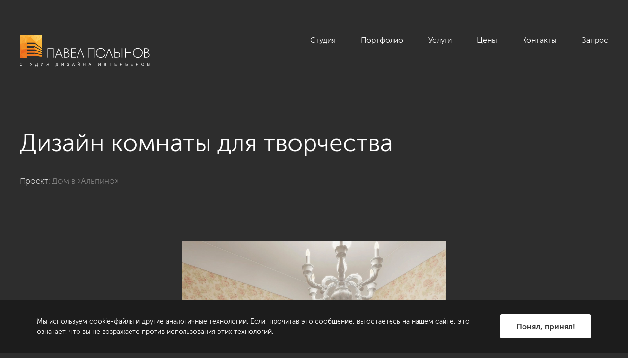

--- FILE ---
content_type: text/html; charset=UTF-8
request_url: https://polinov.ru/showroom/photo/po-proektam/8138/
body_size: 27846
content:
<!DOCTYPE HTML>
<html lang="ru">
<head>
	<title>Фото: Дизайн комнаты для творчества - Интерьер загородного дома в стиле легкой классики, КП «Альпино», 430 кв.м.</title>
	<meta http-equiv="Content-Type" content="text/html; charset=UTF-8">

	<link href="/local/assets/img/favicon/favicon.svg" rel="icon">
	<link href="/local/assets/img/favicon/apple-touch-icon.png" rel="apple-touch-icon">

	<meta name="viewport" content="width=device-width, maximum-scale=2">
	<meta name="zen-verification" content="UtUUU5dqTe6Tw4wh5IsoLDebnRkIHVJYQgWwMYmJDx6eqEDj3OHX7vRl2UieQGTy" />
    <meta http-equiv="Content-Type" content="text/html; charset=UTF-8" />
<meta name="keywords" content="Дизайн комнаты для творчества" />
<meta name="description" content="Дизайн комнаты для творчества в проекте «Интерьер загородного дома в стиле легкой классики, КП «Альпино», 430 кв.м.». Дизайн от студии Павла Полынова. " />
<link href="/bitrix/cache/css/s1/polinov_new/page_d945a74c65232beea14a11cab9639878/page_d945a74c65232beea14a11cab9639878_v1.css?1758631254429" type="text/css"  rel="stylesheet" />
<link href="/bitrix/cache/css/s1/polinov_new/template_fa9ea767879511e9b2283e980cc91fde/template_fa9ea767879511e9b2283e980cc91fde_v1.css?1766668352229286" type="text/css"  data-template-style="true" rel="stylesheet" />
<link rel="canonical" href="https://polinov.ru/showroom/photo/po-proektam/8138/" />
<!-- dev2fun module opengraph -->
<meta property="og:title" content="Фото: Дизайн комнаты для творчества - Интерьер загородного дома в стиле легкой классики, КП &laquo;Альпино&raquo;, 430 кв.м."/>
<meta property="og:description" content="Дизайн комнаты для творчества в проекте &laquo;Интерьер загородного дома в стиле легкой классики, КП &laquo;Альпино&raquo;, 430 кв.м.&raquo;. Дизайн от студии Павла Полынова."/>
<meta property="og:url" content="https://polinov.ru/showroom/photo/po-proektam/8138/"/>
<meta property="og:type" content="website"/>
<meta property="og:site_name" content="Студия Павла Полынова"/>
<!-- /dev2fun module opengraph -->



	
<!-- botfaqtor -->
<!-- /botfaqtor -->

<!-- Yandex.Metrika counter -->
<noscript><div><img src="https://mc.yandex.ru/watch/970348" style="position:absolute; left:-9999px;" alt="" /></div></noscript>
<!-- /Yandex.Metrika counter -->

<!-- Google Tag Manager -->
<!-- End Google Tag Manager -->

<!-- Top.Mail.Ru counter -->
<noscript><div><img src="https://top-fwz1.mail.ru/counter?id=3328102;js=na" style="position:absolute;left:-9999px;" alt="Top.Mail.Ru" /></div></noscript>
<!-- /Top.Mail.Ru counter -->

</head>
<body>
<!-- Google Tag Manager (noscript) -->
<noscript><iframe src="https://www.googletagmanager.com/ns.html?id=GTM-6CJR"
height="0" width="0" style="display:none;visibility:hidden"></iframe></noscript>
<!-- End Google Tag Manager (noscript) -->
<svg style="position: absolute; width: 0; height: 0; " width="0" height="0" version="1.1" xmlns="http://www.w3.org/2000/svg" xmlns:xlink="http://www.w3.org/1999/xlink">
	<defs>
		<symbol id="icon-arrow-1" viewBox="0 0 14 14">
			<path d="m 10.69678,7.6721522 c 0.371674,-0.3712274 0.371674,-0.9730925 0,-1.3443199 L 4.6473308,0.27841732 C 4.2766071,-0.09280537 3.6739436,-0.09280537 3.30322,0.27841637 2.9315457,0.64963905 2.9315457,1.2515042 3.30322,1.6227316 L 8.6806138,6.9999922 3.30322,12.377205 c -0.3716743,0.371294 -0.3716743,0.973102 0,1.344396 0.3707236,0.371199 0.9733871,0.371199 1.3441108,0 z" />
		</symbol>
		<symbol id="icon-arrow-2-1" viewBox="0 0 37 37">
			<path d="m 29.734971,11.234924 c -0.252502,0 -0.504911,0.0964 -0.697606,0.289063 -0.385294,0.385322 -0.385295,1.009888 0,1.395212 l 4.594178,4.594178 H 0.98666898 c -0.54492253,0 -0.986669105,0.441751 -0.986669105,0.986669 0,0.544918 0.441746575,0.986669 0.986669105,0.986669 H 33.631543 l -4.594178,4.594178 c -0.385294,0.385295 -0.385295,1.00982 0,1.395212 0.385393,0.385295 1.009917,0.385295 1.395211,0 l 6.278453,-6.278453 c 0.385295,-0.385324 0.385295,-1.009888 0,-1.395212 l -6.278453,-6.278453 c -0.192647,-0.192659 -0.445105,-0.289063 -0.697605,-0.289063 z" />
		</symbol>
		<symbol id="icon-arrow-2-2" viewBox="0 0 20 20">
			<path d="m 12.543573,2.5000002 c -0.259154,0 -0.518212,0.099521 -0.715985,0.2984104 -0.395445,0.3977787 -0.395445,1.0425437 0,1.4403275 l 4.715213,4.7427357 H 1.0126631 c -0.55927348,0 -1.012662975,0.456036 -1.012662975,1.0185742 0,0.562538 0.453389495,1.018574 1.012662975,1.018574 H 16.542801 l -4.715213,4.742735 c -0.395445,0.397754 -0.395445,1.042473 0,1.440327 0.395546,0.397754 1.036524,0.397754 1.431969,0 l 6.443859,-6.481472 c 0.395445,-0.397784 0.395445,-1.042544 0,-1.4403276 L 13.259557,2.7984106 C 13.061834,2.5995217 12.802725,2.5000002 12.543573,2.5000002 Z" />
		</symbol>
		<symbol id="icon-close" viewBox="0 0 16 16">
			<path d="m 1.0208265,0 a 1.0208297,1.000498 0 0 0 -0.72175845,0.29311464 1.0208297,1.000498 0 0 0 0,1.41476656 L 6.7191295,8.0000755 0.29906805,14.292269 a 1.0208297,1.000498 0 0 0 0,1.414768 1.0208297,1.000498 0 0 0 1.44351685,0 L 8.1626465,9.4148421 14.257717,15.388518 a 1.0208297,1.000498 0 0 0 1.443517,0 1.0208297,1.000498 0 0 0 0,-1.414766 L 9.6061634,8.0000755 15.701234,2.0263992 a 1.0208297,1.000498 0 0 0 0,-1.41476666 1.0208297,1.000498 0 0 0 -1.443517,0 L 8.1626465,6.5853088 1.7425849,0.29311464 A 1.0208297,1.000498 0 0 0 1.0208265,0 Z" />
		</symbol>
		<symbol id="icon-close-bold" viewBox="0 0 20 20">
			<path d="M 2.0672838,0.00112808 C 1.5704257,0.01706859 1.0981707,0.20200781 0.73977647,0.56040191 -0.07942588,1.3795991 0.0116238,2.7986637 0.94259017,3.7296205 l 0.022535,0.022535 6.15815853,6.1581586 -6.36097203,6.3609719 c -0.93090129,0.930998 -1.02199922,2.350031 -0.2028136,3.169218 0.81919713,0.819186 2.23826173,0.72808 3.16921863,-0.202813 l 0.022535,-0.02253 6.3384373,-6.338437 6.02295,6.02295 c 0.930999,0.930474 2.350137,1.02179 3.169218,0.202813 0.818977,-0.819082 0.727661,-2.23822 -0.202814,-3.16922 L 13.056093,9.9103141 18.898764,4.0676432 C 19.829239,3.1366758 19.920554,1.7174854 19.101578,0.89842461 18.282496,0.0793785 16.863358,0.17076381 15.932358,1.1012382 L 10.089688,6.9439088 3.9089952,0.76321561 C 3.3853319,0.23958361 2.7061011,-0.01936688 2.0672838,0.00112808 Z" />
		</symbol>
		<symbol id="icon-location" viewBox="0 0 20 20">
			<path d="M 10,0 C 5.864439,0 2.5,3.4882874 2.5,7.7756214 2.5,11.91131 9.2231351,19.459019 9.5095869,19.778209 9.6364354,19.919777 9.8138053,20 10,20 10.186704,20 10.364065,19.91978 10.490413,19.778209 10.776855,19.459019 17.5,11.91131 17.5,7.7756214 17.5,3.4882874 14.135589,0 10,0 Z m 0,1.3917382 c 3.395908,0 6.157817,2.8638631 6.157817,6.3838832 C 16.157817,10.520899 12.088533,15.833382 10,18.270031 7.9109946,15.833382 3.8421829,10.520899 3.8421829,7.7756214 3.8421829,4.2550714 6.6045923,1.3917382 10,1.3917382 Z m 0,2.543203 c -1.8618997,0 -3.3775811,1.5684732 -3.3775811,3.4987525 0,1.9297783 1.5156814,3.5006003 3.3775811,3.5006013 1.8619,0 3.375737,-1.57035 3.375737,-3.5006013 C 13.375737,5.5039444 11.8619,3.9349412 10,3.9349412 Z m 0,1.38989 c 1.122256,0 2.035398,0.9472438 2.035398,2.1107107 0,1.1629369 -0.913142,2.1088631 -2.035398,2.1088631 -1.1217463,0 -2.0353982,-0.9459262 -2.0353982,-2.1088631 C 7.9646018,6.272075 8.8782537,5.3248312 10,5.3248312 Z" />
		</symbol>
		<symbol id="icon-lupe" viewBox="0 0 40 40">
			<path d="M 40,15.714382 C 40,7.0500553 32.95012,0 24.285893,0 15.621704,0 8.5717515,7.0500553 8.5717515,15.714382 c 0,8.66435 7.0499525,15.714473 15.7141415,15.714473 C 32.95012,31.428855 40,24.378732 40,15.714382 Z m -2.857098,0 c 0,7.090123 -5.768505,12.857222 -12.857009,12.857222 -7.089978,0 -12.85697,-5.767099 -12.85697,-12.857222 0,-7.0885994 5.766992,-12.8572216 12.85697,-12.8572216 7.088504,0 12.857009,5.7686222 12.857009,12.8572216 z M 8.9916947,28.98991 0.41893229,37.561358 c -0.55857639,0.558612 -0.55857639,1.461425 0,2.020037 C 0.69748348,39.859989 1.0631906,40 1.4289355,40 1.7947937,40 2.1603496,39.860004 2.4389009,39.581395 l 8.5728011,-8.571549 c 0.5585,-0.558511 0.5585,-1.461425 0,-2.019936 -0.558577,-0.558608 -1.4614309,-0.558608 -2.0200073,0 z" />
		</symbol>
		<symbol id="icon-lupe-1" viewBox="0 0 34 34">
			<path d="M 13.908203 0 C 6.2265731 1.1842379e-15 0 6.2265731 0 13.908203 C 1.1842379e-15 21.589803 6.2265731 27.818359 13.908203 27.818359 C 17.192303 27.818359 20.208691 26.676637 22.587891 24.773438 L 31.361328 33.546875 C 31.964828 34.150375 32.943375 34.150375 33.546875 33.546875 C 34.150375 32.943375 34.150375 31.964828 33.546875 31.361328 L 24.773438 22.587891 C 26.676637 20.209091 27.818359 17.192303 27.818359 13.908203 C 27.818359 6.2265731 21.589803 0 13.908203 0 z M 13.908203 3.0917969 C 19.882903 3.0917969 24.726562 7.9335231 24.726562 13.908203 C 24.726563 19.882903 19.882903 24.726562 13.908203 24.726562 C 7.9335231 24.726563 3.0917969 19.882903 3.0917969 13.908203 C 3.0917969 7.9335231 7.9335231 3.0917969 13.908203 3.0917969 z M 13.908203 7.7265625 C 13.054703 7.7265625 12.363281 8.4199675 12.363281 9.2734375 L 12.363281 12.363281 L 9.2734375 12.363281 C 8.4199675 12.363281 7.7265625 13.054703 7.7265625 13.908203 C 7.7265625 14.761703 8.4199675 15.455078 9.2734375 15.455078 L 12.363281 15.455078 L 12.363281 18.544922 C 12.363281 19.398422 13.054703 20.089844 13.908203 20.089844 C 14.761703 20.089844 15.455078 19.398422 15.455078 18.544922 L 15.455078 15.455078 L 18.544922 15.455078 C 19.398422 15.455078 20.089844 14.761703 20.089844 13.908203 C 20.089844 13.054703 19.398422 12.363281 18.544922 12.363281 L 15.455078 12.363281 L 15.455078 9.2734375 C 15.455078 8.4199675 14.761703 7.7265625 13.908203 7.7265625 z " />
		</symbol>
		<symbol id="icon-plus" viewBox="0 0 40 40">
			<path d="M 35,15 H 25 V 5 c 0,-2.761249 -2.23875,-5 -5.000001,-5 -2.76125,0 -5,2.238751 -5,5 v 10 h -10 C 2.23875,15 0,17.23875 0,20.000001 c 0,2.76125 2.23875,5 4.999999,5 h 10 v 10 c 0,2.76125 2.23875,4.999999 5,4.999999 C 22.76125,40 25,37.761251 25,35.000001 V 25 h 10 c 2.761248,0 5,-2.238749 5,-4.999999 C 40,17.23875 37.761248,15 35,15 Z" />
		</symbol>
		<symbol id="icon-play" viewBox="0 0 32 32">
			<path d="M 16.00014,0 C 7.163,0 0,7.1634 0,15.9996 0,24.8366 7.163,32 16.00014,32 24.83701,32 32,24.8366 32,15.9996 32,7.1634 24.83701,0 16.00014,0 Z m 6.29417,17.38807 -8.85163,6.10908 C 12.33747,24.26055 11.4278,23.777 11.4278,22.42227 V 9.57747 c 0,-1.35421 0.90967,-1.83802 2.01488,-1.07462 l 8.84899,6.10908 c 1.10441,0.76314 1.10705,2.01247 0.003,2.77614 z" />
		</symbol>
		<symbol id="icon-filter" viewBox="0 0 24 24">
			<path d="M 19.199219,3 C 18.536519,3 18,3.5364774 18,4.1992188 v 2.4003906 h -2.400391 c -0.662699,0 -1.199218,0.5384325 -1.199218,1.2011718 C 14.400391,8.4635206 14.93691,9 15.599609,9 H 18 v 2.400391 c 0,0.662739 0.536519,1.199218 1.199219,1.199218 0.662699,0 1.201172,-0.536479 1.201172,-1.199218 V 9 h 2.40039 C 23.463481,9 24,8.4635206 24,7.8007812 24,7.1380419 23.463481,6.5996094 22.800781,6.5996094 h -2.40039 V 4.1992188 C 20.400391,3.5364774 19.861918,3 19.199219,3 Z M 1.1992188,6.5996094 C 0.53647741,6.5996094 0,7.1380419 0,7.8007812 0,8.4635206 0.53647741,9 1.1992188,9 H 10.800781 C 11.463481,9 12,8.4635206 12,7.8007812 12,7.1380419 11.463481,6.5996094 10.800781,6.5996094 Z m 3.6015624,5.9999996 c -0.6627393,0 -1.2011718,0.538473 -1.2011718,1.201172 0,0.6627 0.5384325,1.199219 1.2011718,1.199219 H 15.599609 c 0.6627,0 1.201172,-0.536519 1.201172,-1.199219 0,-0.662699 -0.538472,-1.201172 -1.201172,-1.201172 z m 4.7988282,6 c -0.6627394,0 -1.1992188,0.538473 -1.1992188,1.201172 C 8.4003906,20.463481 8.93687,21 9.5996094,21 H 12 c 0.662699,0 1.199219,-0.536519 1.199219,-1.199219 0,-0.662699 -0.53652,-1.201172 -1.199219,-1.201172 z" />
		</symbol>

		<symbol id="icon-social-telegram" viewBox="0 0 20 20">
			<path d="m 17.739116,2.3622837 c 0,0 1.7262,-0.673093 1.5824,0.96156 -0.048,0.6731 -0.4795,3.02893 -0.8152,5.57708 l -1.1508,7.5482803 c 0,0 -0.0958,1.1058 -0.9589,1.2981 -0.8632,0.1923 -2.1578,-0.6731 -2.3975,-0.8654 -0.1918,-0.1442 -3.59623,-2.3078 -4.7950001,-3.3655 -0.33566,-0.2885 -0.71925,-0.8654 0.0479,-1.5385 L 14.286776,7.1701237 c 0.5754,-0.57695 1.1508,-1.92314 -1.2467,-0.28848 L 6.3271059,11.449104 c 0,0 -0.76719,0.4807 -2.20565,0.048 l -3.11675,-0.96152 c 0,0 -1.15079003,-0.7211603 0.81515,-1.4423703 4.79497,-2.25968 10.6928201,-4.56743 15.9192201,-6.73093 z" />
		</symbol>
		<symbol id="icon-social-vk" viewBox="0 0 20 20">
			<path d="m 18.575789,13.905181 c -0.0469,-0.0786 -0.3372,-0.7095 -1.7344,-2.0062 -1.4626,-1.35783 -1.2661,-1.13734 0.4956,-3.4851598 1.0729,-1.42986 1.5019,-2.30306 1.3676,-2.67635 -0.1277,-0.35583 -0.9168,-0.26196 -0.9168,-0.26196 l -2.624,0.01528 c 0,0 -0.1943,-0.02619 -0.3394,0.06003 -0.1408,0.08514 -0.2314,0.28161 -0.2314,0.28161 0,0 -0.4159,1.10678 -0.9704,2.04765 -1.169,1.98544 -1.6372,2.09022 -1.8282,1.96688 -0.4443,-0.28706 -0.3329,-1.1548 -0.3329,-1.77041 0,-1.92431 0.2914,-2.72656 -0.5687,-2.93395 -0.286,-0.06876 -0.4956,-0.1146 -1.2257999,-0.12224 -0.9365,-0.0098 -1.73,0.0033 -2.1786,0.22266 -0.2991,0.14626 -0.5294,0.47262 -0.3886,0.49118 0.1736,0.02292 0.5665,0.10587 0.775,0.38966 0.2696,0.36565 0.2598,1.18864 0.2598,1.18864 0,0 0.155,2.26486 -0.3613,2.54647 -0.3548,0.1931898 -0.8405,-0.20084 -1.8829,-2.0029 -0.5337,-0.92232 -0.9376,-1.94287 -0.9376,-1.94287 0,0 -0.0774,-0.18992 -0.2161,-0.29143 -0.1681,-0.12334 -0.4038,-0.16263 -0.4038,-0.16263 l -2.4952,0.01528 c 0,0 -0.3744,0.01091 -0.5119,0.17355 -0.1222,0.14517 -0.01,0.44424 -0.01,0.44424 0,0 1.9538,4.5700998 4.1651,6.8742698 2.0291,2.112 4.3322,1.9734 4.3322,1.9734 h 1.0434999 c 0,0 0.3154,-0.0349 0.4759,-0.2085 0.1484,-0.1593 0.1429,-0.4584 0.1429,-0.4584 0,0 -0.0207,-1.4004 0.6298,-1.6067 0.6407,-0.203 1.4637,1.3535 2.3358,1.9527 0.6593,0.453 1.1603,0.3537 1.1603,0.3537 l 2.3325,-0.0328 c 0,0 1.2203,-0.0753 0.6418,-1.0347 z" />
		</symbol>
		<symbol id="icon-social-facebook" viewBox="0 0 20 20">
			<path d="m 10.00005,1.26865 c -4.8423,0 -8.7679,3.92557 -8.7679,8.7679 0,4.343 3.161,7.9397 7.3056,8.6362 v -6.807 H 6.42265 V 9.41621 h 2.1151 V 7.61 c 0,-2.09572 1.28,-3.23777 3.1498,-3.23777 0.8955,0 1.6651,0.06673 1.8885,0.09612 v 2.19059 l -1.2968,6.3e-4 c -1.0167,0 -1.2127,0.483 -1.2127,1.19204 v 1.56334 h 2.4258 l -0.3163,2.4496 h -2.1095 v 6.8668 c 4.3381,-0.528 7.7013,-4.2164 7.7013,-8.69731 0,-4.83982 -3.9256,-8.76539 -8.7678,-8.76539 z" />
		</symbol>
		<symbol id="icon-social-youtube" viewBox="0 0 20 20">
			<path d="m 10,2.7246094 c -1.942375,0 -3.88537,0.1990767 -5.796875,0.5976562 L 3.1933594,3.5332031 c -1.121,0.23355 -1.9257813,1.2280094 -1.9257813,2.3808594 v 8.1718755 c 0,1.153 0.8047813,2.147259 1.9257813,2.380859 l 1.0097656,0.210937 c 3.824,0.7971 7.76976,0.7971 11.59375,0 l 1.009766,-0.210937 c 1.12099,-0.2336 1.925781,-1.227859 1.925781,-2.380859 V 5.9140625 c 0,-1.15285 -0.804791,-2.1473094 -1.925781,-2.3808594 L 15.796875,3.3222656 C 13.88488,2.9236861 11.942375,2.7246094 10,2.7246094 Z M 8.015625,7.1796875 c 0.058358,-6.138e-4 0.1195312,0.015746 0.1757812,0.048828 l 4.2695318,2.5097656 c 0.221,0.13022 0.221,0.4500678 0,0.5800778 l -4.2695318,2.509766 c -0.2249999,0.1325 -0.5117187,-0.02866 -0.5117187,-0.289063 V 7.5175781 c 0,-0.1951725 0.1608622,-0.3360493 0.3359375,-0.3378906 z" />
		</symbol>
		<symbol id="icon-social-instagram" viewBox="0 0 20 20">
			<path d="m 6.72558,1.2685545 c -3.013,0 -5.45703,2.44362 -5.45703,5.457031 v 6.5488285 c 0,3.0134 2.44403,5.457031 5.45703,5.457031 h 6.54884 c 3.013,0 5.45703,-2.443632 5.45703,-5.457031 V 6.7255855 c 0,-3.01341 -2.44403,-5.457031 -5.45703,-5.457031 z m 0,1.636719 h 6.54884 c 2.10599,0 3.82031,1.713871 3.82031,3.820312 v 6.5488285 c 0,2.106399 -1.71432,3.820312 -3.82031,3.820312 H 6.72558 c -2.106,0 -3.82031,-1.713913 -3.82031,-3.820312 V 6.7255855 c 0,-2.106441 1.71431,-3.820312 3.82031,-3.820312 z m 7.9375,1.820312 c -0.30708,0.01558 -0.55078,0.270792 -0.55078,0.582031 0,0.321281 0.25908,0.580079 0.58008,0.580079 0.32201,0 0.58204,-0.258798 0.58204,-0.580079 0,-0.32128 -0.26003,-0.582031 -0.58204,-0.582031 -0.01,0 -0.0194,-5.02e-4 -0.0293,0 z m -4.66406,0.908203 c -2.411,0 -4.36524,1.954295 -4.36524,4.365235 0,2.4109105 1.95424,4.3671875 4.36524,4.3671875 2.411,0 4.36719,-1.956277 4.36719,-4.3671875 0,-2.41094 -1.95619,-4.365235 -4.36719,-4.365235 z m 0,1.636719 c 1.504,0 2.73047,1.223456 2.73047,2.728516 0,1.5040095 -1.22647,2.7285155 -2.73047,2.7285155 -1.504,0 -2.72656,-1.224505 -2.72656,-2.7285155 0,-1.50506 1.22256,-2.728516 2.72656,-2.728516 z" />
		</symbol>

	</defs>
</svg>
<div class="page">
        <header class="header js-header">
        <div class="cnt header__cnt">
            <div class="header__grid header__grid_1">
                <div class="header__grid-item header__grid-item_1">
                    <a href="/" class="logo-main">
                        <img src="/local/assets/img/logo.svg" alt="" class="logo-main__img">
                    </a>
                </div>
                <div class="header__grid-item header__grid-item_2">
                    <nav class="menu-main js-menu-main">
                        <button type="button" class="menu-main__button-toggle">
                            <span class="menu-main__button-toggle-icon"></span>
                        </button>
                        <div class="menu-main__data">
                            <div class="menu-main__list">
								

                        <div class="menu-main__item menu-main__item_studio ">
                <a href="javascript:void(0)" class="menu-main__link menu-main__item_studio">
                    Студия                </a>
                                    <div class="menu-main__sub">
                        <div class="menu-main__sub-inner">
                            <div class="cnt menu-main__sub-cnt">
                                <div class="menu-main__grid menu-main__grid_1">
                                    <div class="menu-main__grid-item menu-main__grid-item_1">
                                        <div class="menu-main__sub-list-outer">
                                            <div class="menu-main__sub-list">
                                                                                                                                                                                                                                                                                                                        <div class="menu-main__sub-item">
                                                            <div class="menu-main__sub-item-inner">
                                                                <a href="/about/" class="menu-main__sub-link">
                                                                <span class="menu-main__sub-link-text">О нас</span>
                                                                    <div class="icon-arrow menu-main__sub-link-arrow">
                                                                        <svg class="icon-svg icon-arrow__arrow"><use xlink:href="#icon-arrow-1"></use></svg>
                                                                    </div>
                                                                </a>
                                                                <div class="menu-main__sub-text">
																	Разрабатываем уникальные и комфортные интерьеры премиум-класса для требовательных клиентов. Следим за трендами в мире дизайна. Бережём время и нервы наших клиентов.                                                                </div>
                                                                                                                            </div>
                                                        </div>
                                                                                                                                                                                                                                                                        <div class="menu-main__sub-item">
                                                            <div class="menu-main__sub-item-inner">
                                                                <a href="/about/vakansii/" class="menu-main__sub-link">
                                                                <span class="menu-main__sub-link-text">Вакансии</span>
                                                                    <div class="icon-arrow menu-main__sub-link-arrow">
                                                                        <svg class="icon-svg icon-arrow__arrow"><use xlink:href="#icon-arrow-1"></use></svg>
                                                                    </div>
                                                                </a>
                                                                <div class="menu-main__sub-text">
																	Мы всегда рады талантливым и амбициозным людям, которые любят своё дело и умеют работать в команде.                                                                </div>
                                                                                                                            </div>
                                                        </div>
                                                                                                                                                                                                                                                                        <div class="menu-main__sub-item">
                                                            <div class="menu-main__sub-item-inner">
                                                                <a href="/about/review/" class="menu-main__sub-link">
                                                                <span class="menu-main__sub-link-text">Отзывы</span>
                                                                    <div class="icon-arrow menu-main__sub-link-arrow">
                                                                        <svg class="icon-svg icon-arrow__arrow"><use xlink:href="#icon-arrow-1"></use></svg>
                                                                    </div>
                                                                </a>
                                                                <div class="menu-main__sub-text">
																	Прислушиваемся ко всем пожеланиям клиентов, чтобы сделать наш сервис ещё лучше.                                                                </div>
                                                                                                                            </div>
                                                        </div>
                                                                                                                                                                                                                                                                        <div class="menu-main__sub-item">
                                                            <div class="menu-main__sub-item-inner">
                                                                <a href="/about/publikacii/" class="menu-main__sub-link">
                                                                <span class="menu-main__sub-link-text">Публикации</span>
                                                                    <div class="icon-arrow menu-main__sub-link-arrow">
                                                                        <svg class="icon-svg icon-arrow__arrow"><use xlink:href="#icon-arrow-1"></use></svg>
                                                                    </div>
                                                                </a>
                                                                <div class="menu-main__sub-text">
																	Наши проекты и интервью в журналах и СМИ.                                                                </div>
                                                                                                                            </div>
                                                        </div>
                                                                                                                                                                                                                                                                        <div class="menu-main__sub-item">
                                                            <div class="menu-main__sub-item-inner">
                                                                <a href="/blog/" class="menu-main__sub-link">
                                                                <span class="menu-main__sub-link-text">Блог</span>
                                                                    <div class="icon-arrow menu-main__sub-link-arrow">
                                                                        <svg class="icon-svg icon-arrow__arrow"><use xlink:href="#icon-arrow-1"></use></svg>
                                                                    </div>
                                                                </a>
                                                                <div class="menu-main__sub-text">
																	Делимся советами и идеями о том, как сделать свой дом уютным.                                                                </div>
                                                                                                                            </div>
                                                        </div>
                                                                                                                                                                                                                                                            </div>
                                        </div>
                                    </div>
                                    <div class="menu-main__grid-item menu-main__grid-item_2">
                                        <!-- menu-main__bar - auto insert -->
                                    </div>
                                </div>
                                <button type="button" class="menu-main__sub-button-close">
                                    <svg class="icon-svg menu-main__sub-button-close-icon"><use xlink:href="#icon-close"></use></svg>
                                </button>
                            </div>
                        </div>
                    </div>
                            </div>
                                                                                               <div class="menu-main__item  selected">
                <a href="/showroom/" class="menu-main__link ">
                    Портфолио                </a>
                            </div>
                                   <div class="menu-main__item menu-main__item_services ">
                <a href="javascript:void(0)" class="menu-main__link menu-main__item_services">
                    Услуги                </a>
                                    <div class="menu-main__sub">
                        <div class="menu-main__sub-inner">
                            <div class="cnt menu-main__sub-cnt">
                                <div class="menu-main__grid menu-main__grid_1">
                                    <div class="menu-main__grid-item menu-main__grid-item_1">
                                        <div class="menu-main__sub-list-outer">
                                            <div class="menu-main__sub-list">
                                                                                                                                                                                                                                                                                                                                                                                                                                                                                                                                                                                                                                                                                                                                                                                                                                                                                                                                                                                                                                                    <div class="menu-main__sub-item">
                                                            <div class="menu-main__sub-item-inner">
                                                                <a href="/dizayn-interera-kvartir/" class="menu-main__sub-link">
                                                                <span class="menu-main__sub-link-text">Дизайн интерьера</span>
                                                                    <div class="icon-arrow menu-main__sub-link-arrow">
                                                                        <svg class="icon-svg icon-arrow__arrow"><use xlink:href="#icon-arrow-1"></use></svg>
                                                                    </div>
                                                                </a>
                                                                <div class="menu-main__sub-text">
																	                                                                </div>
                                                                                                                                    <div class="menu-main__sub-sub">
                                                                        <div class="menu-main__sub-sub-list">
                                                                                                                                                            <div class="menu-main__sub-sub-item">
                                                                                    <a href="/dizayn-interera-kvartir/" class="menu-main__sub-sub-link">
                                                                                        Жилые интерьеры                                                                                    </a>
                                                                                </div>
                                                                                                                                                            <div class="menu-main__sub-sub-item">
                                                                                    <a href="/dizayn-interera-kommercheskikh-pomeshcheniy/" class="menu-main__sub-sub-link">
                                                                                        Коммерческие интерьеры                                                                                    </a>
                                                                                </div>
                                                                                                                                                            <div class="menu-main__sub-sub-item">
                                                                                    <a href="/author_supervision/" class="menu-main__sub-sub-link">
                                                                                        Авторский надзор                                                                                    </a>
                                                                                </div>
                                                                                                                                                    </div>
                                                                    </div>
                                                                                                                            </div>
                                                        </div>
                                                                                                                                                                                                                                                                        <div class="menu-main__sub-item">
                                                            <div class="menu-main__sub-item-inner">
                                                                <a href="/planirovochnoe-reshenie/" class="menu-main__sub-link">
                                                                <span class="menu-main__sub-link-text">Планировочное решение</span>
                                                                    <div class="icon-arrow menu-main__sub-link-arrow">
                                                                        <svg class="icon-svg icon-arrow__arrow"><use xlink:href="#icon-arrow-1"></use></svg>
                                                                    </div>
                                                                </a>
                                                                <div class="menu-main__sub-text">
																	Поможем получить представление о возможностях помещения или объекта еще до момента его приобретения.                                                                </div>
                                                                                                                            </div>
                                                        </div>
                                                                                                                                                                                                                                                                        <div class="menu-main__sub-item">
                                                            <div class="menu-main__sub-item-inner">
                                                                <a href="/complects/" class="menu-main__sub-link">
                                                                <span class="menu-main__sub-link-text">Комплектация объекта</span>
                                                                    <div class="icon-arrow menu-main__sub-link-arrow">
                                                                        <svg class="icon-svg icon-arrow__arrow"><use xlink:href="#icon-arrow-1"></use></svg>
                                                                    </div>
                                                                </a>
                                                                <div class="menu-main__sub-text">
																	Подберем качественную мебель и материалы для вашего объекта под определенный бюджет.                                                                </div>
                                                                                                                            </div>
                                                        </div>
                                                                                                                                                                                                                                                                        <div class="menu-main__sub-item">
                                                            <div class="menu-main__sub-item-inner">
                                                                <a href="/dekorirovanie/" class="menu-main__sub-link">
                                                                <span class="menu-main__sub-link-text">Декорирование</span>
                                                                    <div class="icon-arrow menu-main__sub-link-arrow">
                                                                        <svg class="icon-svg icon-arrow__arrow"><use xlink:href="#icon-arrow-1"></use></svg>
                                                                    </div>
                                                                </a>
                                                                <div class="menu-main__sub-text">
																	Подберем каждый элемент декора по цвету, размеру, текстуре, чтобы создать единую картинку идеального восприятия интерьера.                                                                </div>
                                                                                                                            </div>
                                                        </div>
                                                                                                                                                                                                                                                                        <div class="menu-main__sub-item">
                                                            <div class="menu-main__sub-item-inner">
                                                                <a href="/repair/" class="menu-main__sub-link">
                                                                <span class="menu-main__sub-link-text">Строительные работы</span>
                                                                    <div class="icon-arrow menu-main__sub-link-arrow">
                                                                        <svg class="icon-svg icon-arrow__arrow"><use xlink:href="#icon-arrow-1"></use></svg>
                                                                    </div>
                                                                </a>
                                                                <div class="menu-main__sub-text">
																	                                                                </div>
                                                                                                                                    <div class="menu-main__sub-sub">
                                                                        <div class="menu-main__sub-sub-list">
                                                                                                                                                            <div class="menu-main__sub-sub-item">
                                                                                    <a href="/repair/" class="menu-main__sub-sub-link">
                                                                                        Ремонт и отделка                                                                                    </a>
                                                                                </div>
                                                                                                                                                            <div class="menu-main__sub-sub-item">
                                                                                    <a href="/tekhnicheskij-nadzor/" class="menu-main__sub-sub-link">
                                                                                        Технический надзор                                                                                    </a>
                                                                                </div>
                                                                                                                                                            <div class="menu-main__sub-sub-item">
                                                                                    <a href="/priemka-kvartiry/" class="menu-main__sub-sub-link">
                                                                                        Приемка квартир                                                                                    </a>
                                                                                </div>
                                                                                                                                                    </div>
                                                                    </div>
                                                                                                                            </div>
                                                        </div>
                                                                                                                                                                                                                                                            </div>
                                        </div>
                                    </div>
                                    <div class="menu-main__grid-item menu-main__grid-item_2">
                                        <!-- menu-main__bar - auto insert -->
                                    </div>
                                </div>
                                <button type="button" class="menu-main__sub-button-close">
                                    <svg class="icon-svg menu-main__sub-button-close-icon"><use xlink:href="#icon-close"></use></svg>
                                </button>
                            </div>
                        </div>
                    </div>
                            </div>
                                                                                               <div class="menu-main__item  ">
                <a href="/price/" class="menu-main__link ">
                    Цены                </a>
                            </div>
                                   <div class="menu-main__item  ">
                <a href="/contacts/" class="menu-main__link ">
                    Контакты                </a>
                            </div>
                                   <div class="menu-main__item js-popup-open ">
                <a href="#request-service-popup" class="menu-main__link js-popup-open">
                    Запрос                </a>
                            </div>
               
                            </div>

                            <div class="menu-main__bar">
                                <div class="menu-main__grid menu-main__grid_2">
                                    <div class="menu-main__grid-item menu-main__grid-item_1">
                                        <div class="contacts-mini js-contacts-mini menu-main__contacts">
                                            <div class="contacts-mini__nav">
                                                <div class="contacts-mini__nav-item active">
                                                    <a href="#" class="contacts-mini__nav-link">В Санкт-Петербурге</a>
                                                </div>
												                                            </div>
                                            <div class="contacts-mini__tabs">
                                                <div class="contacts-mini__tab active">
                                                    <div class="contacts-mini__detail">
														<a href="https://yandex.ru/profile/28656128538" class="link-a" target="_blank">
ул. Академика Павлова, 6 к1</a>                                                    </div>
                                                    <div class="contacts-mini__detail">
														<a href="tel:+78122009555">
	+7 (812) 200-95-55
</a>
                                                    </div>
                                                </div>
												                                            </div>
                                        </div>
                                    </div>
                                    <div class="menu-main__grid-item menu-main__grid-item_2">
                                        <div class="social-media social-media_1 menu-main__social-media">
                                            <div class="social-media__list">
                                                <a href="https://t.me/polinov" target="_blank" class="social-media__item">
	<svg class="icon-svg social-media__item-icon"><use xlink:href="#icon-social-telegram"></use></svg> 
</a>

<a href="https://vk.com/polinov_design" target="_blank" class="social-media__item">
    <svg class="icon-svg social-media__item-icon"><use xlink:href="#icon-social-vk"></use></svg>
</a>

<a href="http://www.youtube.com/c/PolinovRu" target="_blank" class="social-media__item">
    <svg class="icon-svg social-media__item-icon"><use xlink:href="#icon-social-youtube"></use></svg>
</a>

<!--
<a href="https://www.instagram.com/polinov/" target="_blank" class="social-media__item">
    <svg class="icon-svg social-media__item-icon"><use xlink:href="#icon-social-instagram"></use></svg>
</a>
<a href="https://www.facebook.com/polinov.ru" target="_blank" class="social-media__item">
    <svg class="icon-svg social-media__item-icon"><use xlink:href="#icon-social-facebook"></use></svg>
</a>
-->                                            </div>
                                        </div>
                                    </div>
                                </div>
                            </div>

                            <button type="button" class="menu-main__button-close">
                                <svg class="icon-svg menu-main__button-close-icon"><use xlink:href="#icon-close-bold"></use></svg>
                            </button>
                        </div>
                    </nav>
                </div>
            </div>
        </div>
    </header>
        <main class="content">
    
    
<article itemscope itemtype="http://schema.org/ImageObject" class="project">
    <div class="project__part animation animation_1">
        <div class="headline headline_margin-1 project__headline">
            <div class="cnt headline__cnt">
                <div class="headline__grid headline__grid_2">
                    <div class="headline__grid-item headline__grid-item_1 animation__element">
                        <h1 itemprop="name" class="headline__title">
							Дизайн комнаты для творчества                        </h1>
                    </div>
                    <span class="sr-only">Фото дизайн комнаты для творчества из проекта «Интерьер загородного дома в стиле легкой классики, КП «Альпино», 430 кв.м.»</span>
                    <div class="headline__grid-item headline__grid-item_2 animation__element">
                        <div class="headline__detail">
                            <span class="headline__detail-caption">
                                Проект:
                            </span>
                            <span class="headline__detail-value">
                                                                    <a href="/showroom/dizayn-interera/interer-zagorodnogo-doma-v-alpino/">Дом в «Альпино»</a>
								                            </span>
                        </div>
                    </div>
                </div>
            </div>
        </div>

        <div class="media-a project__media-a animation__element">
            <div class="media-a__inner">
                <div class="media-a__item">
								<picture>
				<source media="(max-width: 767px)" srcset="/upload/resize_cache/iblock/634/1350_1800_1a8742d8cf45a52c90430bcb0a249b622/4f7dk1ab4tr36n81mjt10tol0u0x263y.webp" type="image/webp">
				<img src="/upload/resize_cache/iblock/634/1350_1800_1a8742d8cf45a52c90430bcb0a249b622/4f7dk1ab4tr36n81mjt10tol0u0x263y.webp" srcset="/upload/resize_cache/iblock/634/1350_1800_1a8742d8cf45a52c90430bcb0a249b622/4f7dk1ab4tr36n81mjt10tol0u0x263y.webp 2x" alt="" class="media-a__canvas media-a__canvas-img" style="">
			</picture>
		                </div>
				                    <a href="/showroom/photo/po-proektam/8137/#scroll" class="slick-arrow slick-arrow_prev"><span class="icon-arrow slick-arrow__icon"><svg class="icon-svg icon-arrow__arrow"><use xlink:href="#icon-arrow-1"></use></svg></span></a>
				
				                    <a href="/showroom/photo/po-proektam/8139/#scroll" class="slick-arrow slick-arrow_next"><span class="icon-arrow slick-arrow__icon"><svg class="icon-svg icon-arrow__arrow"><use xlink:href="#icon-arrow-1"></use></svg></span></a>
				            </div>
        </div>
    </div>

    <div class="frame frame_padding-1 media project__media animation animation_1"><div class="cnt media__cnt">
            <div class="frame__head media__head animation__element">
                <h3 class="title title_size-3 frame__title media__title">
                    Другие фотографии из этого проекта:
                </h3>
            </div>
            <div class="media__grid media__grid_2 animation__element">
                                    <div class="media__grid-item">
                        <a href="/showroom/photo/po-proektam/8142/#scroll" class="media-mini media-mini_2">
                            <div class="media-mini__picture">
                                			<picture>
				<source media="(max-width: 767px)" srcset="/upload/resize_cache/iblock/89d/800_800_240cd750bba9870f18aada2478b24840a/uy6kl7o9stt7plt4vn48epr0vx21gmre.webp" type="image/webp">
				<img src="/upload/resize_cache/iblock/89d/401_401_240cd750bba9870f18aada2478b24840a/uy6kl7o9stt7plt4vn48epr0vx21gmre.webp" srcset="/upload/resize_cache/iblock/89d/802_802_240cd750bba9870f18aada2478b24840a/uy6kl7o9stt7plt4vn48epr0vx21gmre.webp 2x" alt="" class="media-mini__picture-img lazyload" style="">
			</picture>
		                            </div>
                        </a>
                    </div>
                                    <div class="media__grid-item">
                        <a href="/showroom/photo/po-proektam/8141/#scroll" class="media-mini media-mini_2">
                            <div class="media-mini__picture">
                                			<picture>
				<source media="(max-width: 767px)" srcset="/upload/resize_cache/iblock/faf/800_800_240cd750bba9870f18aada2478b24840a/xor4zb4tyz1czy5bunl23iwxulu7zypr.webp" type="image/webp">
				<img src="/upload/resize_cache/iblock/faf/401_401_240cd750bba9870f18aada2478b24840a/xor4zb4tyz1czy5bunl23iwxulu7zypr.webp" srcset="/upload/resize_cache/iblock/faf/802_802_240cd750bba9870f18aada2478b24840a/xor4zb4tyz1czy5bunl23iwxulu7zypr.webp 2x" alt="" class="media-mini__picture-img lazyload" style="">
			</picture>
		                            </div>
                        </a>
                    </div>
                                    <div class="media__grid-item">
                        <a href="/showroom/photo/po-proektam/8140/#scroll" class="media-mini media-mini_2">
                            <div class="media-mini__picture">
                                			<picture>
				<source media="(max-width: 767px)" srcset="/upload/resize_cache/iblock/c9a/800_800_240cd750bba9870f18aada2478b24840a/sx617tws6fu37cf8tvtb8bhylwj2if4o.webp" type="image/webp">
				<img src="/upload/resize_cache/iblock/c9a/401_401_240cd750bba9870f18aada2478b24840a/sx617tws6fu37cf8tvtb8bhylwj2if4o.webp" srcset="/upload/resize_cache/iblock/c9a/802_802_240cd750bba9870f18aada2478b24840a/sx617tws6fu37cf8tvtb8bhylwj2if4o.webp 2x" alt="" class="media-mini__picture-img lazyload" style="">
			</picture>
		                            </div>
                        </a>
                    </div>
                                    <div class="media__grid-item">
                        <a href="/showroom/photo/po-proektam/8139/#scroll" class="media-mini media-mini_2">
                            <div class="media-mini__picture">
                                			<picture>
				<source media="(max-width: 767px)" srcset="/upload/resize_cache/iblock/db5/800_800_240cd750bba9870f18aada2478b24840a/sgu2t8kiegyka3mhfjdmx2ax5dwmncch.webp" type="image/webp">
				<img src="/upload/resize_cache/iblock/db5/401_401_240cd750bba9870f18aada2478b24840a/sgu2t8kiegyka3mhfjdmx2ax5dwmncch.webp" srcset="/upload/resize_cache/iblock/db5/802_802_240cd750bba9870f18aada2478b24840a/sgu2t8kiegyka3mhfjdmx2ax5dwmncch.webp 2x" alt="" class="media-mini__picture-img lazyload" style="">
			</picture>
		                            </div>
                        </a>
                    </div>
                                    <div class="media__grid-item">
                        <a href="/showroom/photo/po-proektam/8137/#scroll" class="media-mini media-mini_2">
                            <div class="media-mini__picture">
                                			<picture>
				<source media="(max-width: 767px)" srcset="/upload/resize_cache/iblock/58a/800_800_240cd750bba9870f18aada2478b24840a/dm3jdd3ay4c3bjtu7y8c96mw8j4ziplw.webp" type="image/webp">
				<img src="/upload/resize_cache/iblock/58a/401_401_240cd750bba9870f18aada2478b24840a/dm3jdd3ay4c3bjtu7y8c96mw8j4ziplw.webp" srcset="/upload/resize_cache/iblock/58a/802_802_240cd750bba9870f18aada2478b24840a/dm3jdd3ay4c3bjtu7y8c96mw8j4ziplw.webp 2x" alt="" class="media-mini__picture-img lazyload" style="">
			</picture>
		                            </div>
                        </a>
                    </div>
                                    <div class="media__grid-item">
                        <a href="/showroom/photo/po-proektam/8136/#scroll" class="media-mini media-mini_2">
                            <div class="media-mini__picture">
                                			<picture>
				<source media="(max-width: 767px)" srcset="/upload/resize_cache/iblock/1e5/800_800_240cd750bba9870f18aada2478b24840a/drz7j7pt50dgx2e70qqgge0tqlgu1lcr.webp" type="image/webp">
				<img src="/upload/resize_cache/iblock/1e5/401_401_240cd750bba9870f18aada2478b24840a/drz7j7pt50dgx2e70qqgge0tqlgu1lcr.webp" srcset="/upload/resize_cache/iblock/1e5/802_802_240cd750bba9870f18aada2478b24840a/drz7j7pt50dgx2e70qqgge0tqlgu1lcr.webp 2x" alt="" class="media-mini__picture-img lazyload" style="">
			</picture>
		                            </div>
                        </a>
                    </div>
                                    <div class="media__grid-item">
                        <a href="/showroom/photo/po-proektam/8135/#scroll" class="media-mini media-mini_2">
                            <div class="media-mini__picture">
                                			<picture>
				<source media="(max-width: 767px)" srcset="/upload/resize_cache/iblock/fc8/800_800_240cd750bba9870f18aada2478b24840a/ea9ri4p09ydiyg78mdyw6npofv22g10g.webp" type="image/webp">
				<img src="/upload/resize_cache/iblock/fc8/401_401_240cd750bba9870f18aada2478b24840a/ea9ri4p09ydiyg78mdyw6npofv22g10g.webp" srcset="/upload/resize_cache/iblock/fc8/802_802_240cd750bba9870f18aada2478b24840a/ea9ri4p09ydiyg78mdyw6npofv22g10g.webp 2x" alt="" class="media-mini__picture-img lazyload" style="">
			</picture>
		                            </div>
                        </a>
                    </div>
                
                <div class="media__grid-item">
                    <a href="/showroom/dizayn-interera/interer-zagorodnogo-doma-v-alpino/" class="button-b media__button-more animation__element animation__element_arrow animated animated-fully">
                        <div class="button-b__inner"><div class="button-b__inner-i">
                                <div class="button-b__text">
                                    Смотреть<br>
                                    все фотографии<br>
                                    на странице<br>
                                    проекта
                                </div>
                                <div class="icon-arrow button-b__arrow">
                                    <svg class="icon-svg icon-arrow__arrow"><use xlink:href="#icon-arrow-1"></use></svg>
                                </div>
                            </div></div>
                    </a>
                </div>
            </div>
        </div>
    </div>

	
</article>












    </main>

        <footer class="footer">
            <div class="cnt footer__cnt">
                <div class="footer__part footer__part_1">
                    <div class="footer__grid footer__grid_1">
                        <div class="footer__grid-item footer__grid-item_1">
                            <div class="footer__grid-item-inner">
                                <div class="menu-bottom">
									
                <div class="menu-bottom__title">
                <span class="menu-bottom__title-link">
                   Студия                </span>
            </div>
          

<div class="menu-bottom__list">
                              <div class="menu-bottom__item">
            <a  href="/about/" class="menu-bottom__link">
                О нас            </a>
        </div>
                     <div class="menu-bottom__item">
            <a  href="/about/review/" class="menu-bottom__link">
                Отзывы            </a>
        </div>
                     <div class="menu-bottom__item">
            <a  href="/about/vakansii/" class="menu-bottom__link">
                Вакансии            </a>
        </div>
                     <div class="menu-bottom__item">
            <a  href="/blog/" class="menu-bottom__link">
                Блог            </a>
        </div>
    </div>
                                </div>
                            </div>
                        </div>
                        <div class="footer__grid-item footer__grid-item_2">
                            <div class="footer__grid-item-inner">
                                <div class="menu-bottom">
									
                <div class="menu-bottom__title">
                <span class="menu-bottom__title-link">
                   Услуги                </span>
            </div>
          

<div class="menu-bottom__list">
                              <div class="menu-bottom__item">
            <a  href="/design/" class="menu-bottom__link">
                Дизайн интерьера            </a>
        </div>
                     <div class="menu-bottom__item">
            <a  href="/complects/" class="menu-bottom__link">
                Комплектация объекта            </a>
        </div>
                     <div class="menu-bottom__item">
            <a  href="/author_supervision/" class="menu-bottom__link">
                Авторский надзор            </a>
        </div>
                     <div class="menu-bottom__item">
            <a  href="/repair/" class="menu-bottom__link">
                Ремонт и отделка            </a>
        </div>
    </div>
                                </div>
                            </div>
                        </div>
                        <div class="footer__grid-item footer__grid-item_3">
                            <div class="footer__grid-item-inner">
                                <div class="menu-bottom">
									
                <div class="menu-bottom__title">
                <span class="menu-bottom__title-link">
                   Информация                </span>
            </div>
          

<div class="menu-bottom__list">
                              <div class="menu-bottom__item">
            <a  href="/showroom/" class="menu-bottom__link">
                Портфолио            </a>
        </div>
                     <div class="menu-bottom__item">
            <a  href="/price/" class="menu-bottom__link">
                Цены            </a>
        </div>
                     <div class="menu-bottom__item">
            <a  href="https://forms.gle/nmspT1ZXNWmp1oxB9" class="menu-bottom__link">
                Поставщикам            </a>
        </div>
    </div>
                                </div>
                            </div>
                        </div>
                        <div class="footer__grid-item footer__grid-item_4">
                            <div class="footer__grid-item-inner">
                                <div class="menu-bottom">
                                    <div class="menu-bottom__list">
                                        <div class="menu-bottom__item menu-bottom__item_1">
                                            <a href="#boss-popup" class="menu-bottom__link js-popup-open">
												Письмо директору                                            </a>
                                        </div>
                                        <div class="menu-bottom__item">
                                            <a href="#request-service-popup" class="menu-bottom__link js-popup-open">
                                                <b>
													Отправить запрос                                                </b>
                                            </a>
                                        </div>
                                    </div>
                                </div>
                            </div>
                        </div>
                        <div class="footer__grid-item footer__grid-item_5">
                            <div class="footer__grid-item-inner">
                                <div class="contacts-mini-a">
                                    <div class="contacts-mini-a__item">
                                        <div class="contacts-mini-a__icon">
                                            <svg class="icon-svg contacts-mini-a__icon-canvas">
                                                <use xlink:href="#icon-location"></use>
                                            </svg>
                                        </div>
                                        <div class="contacts-mini-a__title">
                                            Санкт-Петербург
                                        </div>
                                        <div class="contacts-mini-a__detail">
											<a href="https://yandex.ru/maps/-/CHUfqU40" class="link-a" target="_blank">
ул. Академика Павлова, 6 к1</a>                                        </div>
                                        <div class="contacts-mini-a__detail">
											<a href="tel:+78122009555" class="footer__link">
                                                +7 (812) 200-95-55
                                            </a>                                        </div>
                                    </div>
									                                </div>
                            </div>
                        </div>
                    </div>
                </div>

                <div class="footer__part footer__part_2">
                    <div class="footer__grid footer__grid_2">
                        <div class="footer__grid-item footer__grid-item_1">
                            <div class="footer__grid-item-inner">
                                <div class="footer__copyrights">
									<b>© «Студия Павла Полынова»,</b> <span class="footer__copyrights-year">2006—2024</span>                                </div>
                            </div>
                        </div>
                        <div class="footer__grid-item footer__grid-item_2">
                            <div class="footer__grid-item-inner">
                                <div class="menu-bottom menu-bottom_1">
                                    <div class="menu-bottom__list">
                                        Копирование материалов сайта запрещено.
										
         

<div class="menu-bottom__list">
                              <div class="menu-bottom__item">
            <a target="_blank"  href="/upload/private_policy.pdf" class="menu-bottom__link">
                Политика конфиденциальности            </a>
        </div>
    </div>
                                    </div>
                                </div>
                            </div>
                        </div>
                        <div class="footer__grid-item footer__grid-item_3">
                            <div class="footer__grid-item-inner">
                                <div class="footer__grid footer__grid_3">
                                    <div class="footer__grid-item footer__grid-item_1">
                                        <div class="footer__design">
											<div class="footer__design-caption">
	Сделано в
</div>
 <a href="https://lums.agency" class="footer__design-picture" target="_blank"> <img src="/local/assets/img/lums-logo.svg" alt="" class="footer__design-picture-img"></a>
                                        </div>
                                    </div>
                                    <div class="footer__grid-item footer__grid-item_2">
                                        <div class="social-media social-media_footer js-social-media">
                                            <div class="social-media__list">
												<a href="https://t.me/polinov" target="_blank" class="social-media__item"><svg class="icon-svg social-media__item-icon"><use xlink:href="#icon-social-telegram"></use></svg> </a>
<a href="https://vk.com/polinov_design" target="_blank" class="social-media__item"><svg class="icon-svg social-media__item-icon"><use xlink:href="#icon-social-vk"></use></svg> </a>
<a href="https://www.youtube.com/@PolinovRu" target="_blank" class="social-media__item"><svg class="icon-svg social-media__item-icon"><use xlink:href="#icon-social-youtube"></use></svg> </a>

<!--
<a href="#" target="_blank" class="social-media__item"><svg class="icon-svg social-media__item-icon"><use xlink:href="#icon-social-instagram"></use></svg> </a>
<a href="#" target="_blank" class="social-media__item"><svg class="icon-svg social-media__item-icon"><use xlink:href="#icon-social-facebook"></use></svg> </a>
-->                                            </div>
                                        </div>
                                    </div>
                                </div>
                            </div>
                        </div>
                    </div>
                </div>
            </div>
        </footer>
        <button type="button" class="button-scroll-top js-button-scroll-top">
    <div class="icon-arrow icon-arrow_vertical button-scroll-top__arrow">
        <svg class="icon-svg icon-arrow__arrow">
            <use xlink:href="#icon-arrow-1"></use>
        </svg>
    </div>
</button>

        <div class="cookies js-cookies">
            <div class="cookies__data">
                <div class="cnt cookies__cnt">
                    <div class="cookies__grid cookies__grid_1">
                        <div class="cookies__grid-item cookies__grid-item_1">
                            <div class="cookies__text">
								Мы используем cookie-файлы и другие аналогичные технологии. Если, прочитав это сообщение, вы остаетесь на нашем сайте, это означает, что вы не возражаете против использования этих технологий.                            </div>
                        </div>
                        <div class="cookies__grid-item cookies__grid-item_2">
                            <a href="#" class="button-a button-a_bg-1 cookies__button-accept">
                                Понял, принял!
                            </a>
                        </div>
                    </div>
                </div>
            </div>
        </div>
    </div>

        

    <div class="popup request-vacancy-popup js-popup" id="request-vacancy-popup">
        <div class="popup__overlay"></div>
        <div class="popup__data">
            <div class="cnt popup__data-cnt">
                <div class="form request-vacancy-popup__form">
                    <form action="/showroom/photo/po-proektam/8138/" method="POST" novalidate="">
						<input type="hidden" name="sessid" id="sessid" value="5c3b4cd55e0dcbb258e8fc53f8d15eee" />                        <div class="popup__head">
                            <div class="title popup__title">Расскажите о себе</div>
                            <div class="popup__intro u-width-2">В сообщении обязательно укажите ссылку на ваше резюме и портфолио.</div>
                        </div>
                        <div class="form__grid form__grid_1 form__grid_1-1">
                            <div class="form__grid-item form__grid-item_w-6">
                                <div class="form__grid form__grid_1">
                                    <div class="form__grid-item form__grid-item_w-6">
                                        <div class="form__item validation">
                                            <label class="form__caption">Имя <span class="form__symbol-required">*</span></label>
                                            <div class="field-form">
                                                <input name="user_name" type="text" class="input-text field-form__input-text" placeholder="Иван" data-required="1" data-validation-type="name">
                                            </div>
                                            <div class="form__info form__info_error">Поле заполнено неверно</div>
                                        </div>

                                        <div class="form__item validation">
                                            <label class="form__caption">Телефон <span class="form__symbol-required">*</span></label>
                                            <div class="field-form">
                                                <input name="user_phone" type="tel" class="input-text field-form__input-text js-mask-phone" placeholder="+7 (999) 999-99-99" data-required="1" data-validation-type="phone" maxlength="19">
                                            </div>
                                            <div class="form__info form__info_error">Поле заполнено неверно</div>
                                        </div>

                                        <div class="form__item validation">
                                            <label class="form__caption">Электронная почта <span class="form__symbol-required">*</span></label>
                                            <div class="field-form">
                                                <input name="user_email" type="email" class="input-text field-form__input-text" placeholder="petrov@mail.ru" data-required="1" data-validation-type="email">
                                            </div>
                                            <div class="form__info form__info_error">Поле заполнено неверно</div>
                                        </div>
                                    </div>
                                    <div class="form__grid-item form__grid-item_area form__grid-item_w-6">
                                        <div class="form__item form__item_area-1 validation">
                                            <label class="form__caption">Сообщение <span class="form__symbol-required">*</span></label>
                                            <div class="field-form">
                                                <textarea name="MESSAGE" class="input-text input-text_area field-form__input-text" placeholder="Текст сообщения" data-required="1" data-validation-type="text"></textarea>
                                            </div>
                                            <div class="form__info form__info_error">Поле заполнено неверно</div>
                                        </div>
                                    </div>
                                    <div class="form__grid-item form__grid-item_w-12">
                                        <div class="form__item form__item_width-1 form__item_agreement validation validation_checkbox">
                                            <label class="label-input">
                                                <span class="input-button input-button_size-1 label-input__input-button">
                                                    <input type="checkbox" data-required="1">
                                                    <span class="input-button__icon"></span>
                                                </span>
                                                <span class="label-input__text">
                                                    Я даю согласие на обработку моих персональных данных и подтверждаю ознакомление с <a href="/privacy">Политикой конфиденциальности</a>
                                                    <div class="form__info form__info_error">
                                                        Необходимо дать согласие
                                                    </div>
                                                </span>
                                            </label>
                                        </div>
                                    </div>
                                    <div class="form__grid-item form__grid-item_w-6">
                                        <div class="form__item form__item_submit form__item_submit-1">
                                            <input type="hidden" name="PARAMS_HASH" value="5dbe52528a94d8cffb142398aee206d8">
                                            <input type="hidden" name="EVENT_TYPE_NAME" value="">
                                        </div>
                                    </div>
                                </div>
                            </div>
                        </div>

                    </form>
                    <div class="form__result form__result_success">
                        <div class="title form__result-title">Запрос отправлен, спасибо!
                        </div>
                        <div class="form__result-text">Мы свяжемся с вами в ближайшее время!
                        </div>
                        <div class="form__result-timer">
                            Окно автоматически закроется через
                            <span class="form__result-timer-time">
								<span class="form__result-timer-number">5</span>
								<span class="form__result-timer-caption">секунд.</span>
							</span>
                        </div>
                    </div>
                </div>
            </div>
        </div>
        <button type="button" class="popup__button-close">
            <svg class="icon-svg popup__button-close-icon"><use xlink:href="#icon-close"></use></svg>
        </button>
    </div>


        

<div class="popup request-popup js-popup" id="request-popup">
    <div class="popup__overlay"></div>
    <div class="popup__data">
        <div class="cnt popup__data-cnt">
            <div class="form request-popup__form">
                <form id="REQUEST_FORM_SIMPLE" enctype="multipart/form-data" method="post" action="/404.php" novalidate>
                    <input type="hidden" class="formpath" value="/showroom/photo/po-proektam/8138/"/>
                    <input type="hidden" name="SEND_FORM" value="Y">
                    <input type="hidden" name="SESSID" value="5c3b4cd55e0dcbb258e8fc53f8d15eee">

                    <div class="popup__head">
                        <div class="title popup__title">Расчет сметы</div>
                        <div class="popup__intro u-width-2">Подготовим для вас индивидуальный расчет сметы в самое короткое время.</div>
                    </div>
                    <div class="form__grid form__grid_1">
                        <div class="form__grid-item">
                            <div class="form__item validation">
                                <label class="form__caption">Имя <span class="form__symbol-required">*</span></label>
                                <div class="field-form">
                                    <input name="SENDER_SUBSCRIBE_NAME" type="text" class="input-text field-form__input-text" placeholder="Иван" data-required="1" data-validation-type="name">
                                </div>
                                <div class="form__info form__info_error">Поле заполнено неверно</div>
                            </div>
                        </div>
                        <div class="form__grid-item">
                            <div class="form__item validation">
                                <label class="form__caption">Телефон <span class="form__symbol-required">*</span></label>
                                <div class="field-form">
                                    <input name="PROPERTIES[NUMBER]" type="tel" class="input-text field-form__input-text js-mask-phone" placeholder="+7 (999) 999-99-99" data-required="1" data-validation-type="phone">
                                </div>
                                <div class="form__info form__info_error">Поле заполнено неверно</div>
                            </div>
                        </div>
                        <div class="form__grid-item form__grid-item_order-1">
                            <div class="form__item validation">
                                <label class="form__caption">Электронная почта <span class="form__symbol-required">*</span></label>
                                <div class="field-form">
                                    <input name="PROPERTIES[EMAIL]" type="email" class="input-text field-form__input-text" placeholder="petrov@mail.ru" data-required="1" data-validation-type="email">
                                </div>
                                <div class="form__info form__info_error">Поле заполнено неверно</div>
                            </div>
                        </div>
                        <div class="form__grid-item form__grid-item_file form__grid-item_w-6 form__grid-item_order-1-lg">
                            <div class="form__item form__item_file">
                                <div class="field-form">
                                    <div class="input-file js-input-file">
                                        <input name="FILES[]" type="file" accept="application/msword, application/vnd.ms-excel, application/vnd.ms-powerpoint,text/plain, application/pdf, image/*" multiple class="input-file__input">
                                        <div class="input-file__button">
                                            <button type="button" class="button-a input-file__button-link">Прикрепить файлы</button>
                                            <div class="input-file__progress"><div class="input-file__progress-scale" style="width: 100%;"></div></div>
                                        </div>
                                        <div class="input-file__items"><div class="input-file__items-list"></div></div>
                                    </div>
                                </div>
                            </div>
                        </div>
                        <div class="form__grid-item form__grid-item_w-12 form__grid-item_order-3 form__grid-item_order-2-lg">
                            <div class="form__item form__item_width-1 form__item_agreement validation validation_checkbox">
                                <label class="label-input">
                                    <span class="input-button input-button_size-1 label-input__input-button">
                                        <input type="checkbox" data-required="1">
                                        <span class="input-button__icon"></span>
                                    </span>
                                    <span class="label-input__text">
                                        Я даю согласие на обработку моих персональных данных и подтверждаю ознакомление с <a href="/privacy">Политикой конфиденциальности</a>
                                        <div class="form__info form__info_error">
                                            Необходимо дать согласие
                                        </div>
                                    </span>
                                </label>
                            </div>
                        </div>
                        <div class="form__grid-item form__grid-item_order-2">
                            <div class="form__item form__item_submit form__item_submit-2">

                            </div>
                        </div>
                    </div>
                </form>
                <div class="form__result form__result_success">
                    <div class="title form__result-title">Запрос отправлен, спасибо!</div>
                    <div class="form__result-text">Мы свяжемся с вами в ближайшее время!</div>
                    <div class="form__result-timer">
                        Окно автоматически закроется через
                        <span class="form__result-timer-time">
								<span class="form__result-timer-number">5</span>
								<span class="form__result-timer-caption">секунд.</span>
							</span>
                    </div>
                </div>
            </div>
        </div>
    </div>
    <button type="button" class="popup__button-close">
        <svg class="icon-svg popup__button-close-icon">
            <use xlink:href="#icon-close"></use>
        </svg>
    </button>
</div>

        



<div class="popup request-service-popup js-popup" id="request-service-popup">
    <div class="popup__overlay"></div>
    <div class="popup__data">
        <div class="cnt popup__data-cnt">
            <div class="form request-service-popup__form">
                <form id="REQUEST_FORM" enctype="multipart/form-data" method="post" action="/404.php" novalidate>
                    <input type="hidden" class="formpath" value="/showroom/photo/po-proektam/8138/"/>
                    <input type="hidden" name="SEND_FORM" value="Y">
                    <input type="hidden" name="SESSID" value="5c3b4cd55e0dcbb258e8fc53f8d15eee">
                    <div class="popup__head">
                        <div class="title popup__title">Сколько стоит дизайн-проект<br>и реализация?</div>
                        <div class="popup__intro u-width-2">Заполните форму, и мы подготовим для вас индивидуальное предложение</div>
                    </div>
                    <div class="form__grid form__grid_1">
						                            <div class="form__grid-item">
                                <div class="form__item validation">
                                    <label class="form__caption">Объект</label>
                                    <div class="field-form">
                                        <select name="PROPERTIES[TYPE]" class="js-select-a" data-list-outer="1">
                                            <option  class="placeholder">Выберите объект</option>
											                                                <option value="1">Квартира</option>
											                                                <option value="2">Дом</option>
											                                                <option value="3">Офис</option>
											                                                <option value="4">Коммерческое помещение</option>
											                                                <option value="5">Другое</option>
											                                        </select>
                                    </div>
                                </div>
                            </div>
                                                <div class="form__grid-item">
                            <div class="form__item validation">
                                <label class="form__caption">Площадь, <span class="u-text-light">м2</span></label>
                                <div class="field-form">
                                    <input name="PROPERTIES[TYPE_OTH]" type="text" class="input-text field-form__input-text" placeholder="100">
                                </div>
                            </div>
                        </div>

                        <div class="form__grid-item">
                            <div class="form__item validation">
                                <label class="form__caption">Имя <span class="form__symbol-required">*</span></label>
                                <div class="field-form">
                                    <input name="SENDER_SUBSCRIBE_NAME" type="text" class="input-text field-form__input-text" placeholder="Иван" data-required="1" data-validation-type="name">
                                </div>
                                <div class="form__info form__info_error">Поле заполнено неверно</div>
                            </div>
                        </div>
                        <div class="form__grid-item">
                            <div class="form__item validation">
                                <label class="form__caption">Телефон <span class="form__symbol-required">*</span></label>
                                <div class="field-form">
                                    <input name="PROPERTIES[NUMBER]" type="tel" class="input-text field-form__input-text js-mask-phone" placeholder="+7 (999) 999-99-99" data-required="1" data-validation-type="phone">
                                </div>
                                <div class="form__info form__info_error">Поле заполнено неверно</div>
                            </div>
                        </div>
						                            <div class="form__grid-item">
                                <div class="form__item validation">
                                    <label class="form__caption">Местонахождение</label>
                                    <div class="field-form">
                                        <select name="PROPERTIES[CITY]" class="js-select-a" data-list-outer="1">
                                            <option value="0" class="placeholder">Выберите город</option>
											                                                <option value="11">Санкт-Петербург</option>
											                                                <option value="13">Другой город</option>
											                                                <option value="12">Москва</option>
											                                        </select>
                                    </div>
                                </div>
                            </div>
						                        <div class="form__grid-item">
                            <div class="form__item validation">
                                <label class="form__caption">Электронная почта <span class="form__symbol-required">*</span></label>
                                <div class="field-form">
                                    <input name="PROPERTIES[EMAIL]" type="email" class="input-text field-form__input-text" placeholder="petrov@mail.ru" data-required="1" data-validation-type="email">
                                </div>
                                <div class="form__info form__info_error">Поле заполнено неверно</div>
                            </div>
                        </div>
                        <div class="form__grid-item form__grid-item_w-6 form__grid-item_w-12-md">
                            <div class="form__item form__item_file form__item_file-1">
                                <div class="field-form">
                                    <div class="input-file js-input-file">
                                        <input name="FILES[]" type="file" accept="application/msword, application/vnd.ms-excel, application/vnd.ms-powerpoint,text/plain, application/pdf, image/*" multiple class="input-file__input">
                                        <div class="input-file__button">
                                            <button type="button" class="button-a input-file__button-link">Прикрепить файлы</button>
                                            <div class="input-file__progress">
                                                <div class="input-file__progress-scale" style="width: 100%;"></div>
                                            </div>
                                        </div>
                                        <div class="input-file__items">
                                            <div class="input-file__items-list"></div>
                                        </div>
                                    </div>
                                </div>
                            </div>
                        </div>
                        <div class="form__grid-item form__grid-item_order-1-md">
                            <div class="form__item form__item_submit form__item_padding-1">

                            </div>
                        </div>
                        <div class="form__grid-item form__grid-item_w-6">
                            <div class="form__item form__item_width-1 form__item_padding-1 form__item_agreement validation validation_checkbox">
                                <label class="label-input">
                                    <span class="input-button input-button_size-1 label-input__input-button">
                                        <input type="checkbox" data-required="1">
                                        <span class="input-button__icon"></span>
                                    </span>
                                    <span class="label-input__text">
                                        Я даю согласие на обработку моих персональных данных и подтверждаю ознакомление с <a href="/privacy">Политикой конфиденциальности</a>
                                        <div class="form__info form__info_error">
                                            Необходимо дать согласие
                                        </div>
                                    </span>
                                </label>
                            </div>
                        </div>
                    </div>
                </form>
                <div class="form__result form__result_success">
                    <div class="title form__result-title">
                        Запрос отправлен, спасибо!
                    </div>
                    <div class="form__result-text">
                        Мы свяжемся с вами в ближайшее время!
                    </div>
                    <div class="form__result-timer">
                        Окно автоматически закроется через
                        <span class="form__result-timer-time">
								<span class="form__result-timer-number">5</span>
								<span class="form__result-timer-caption">секунд.</span>
                        </span>
                    </div>
                </div>
            </div>
        </div>
    </div>
    <button type="button" class="popup__button-close">
        <svg class="icon-svg popup__button-close-icon">
            <use xlink:href="#icon-close"></use>
        </svg>
    </button>
</div>





        

<div class="popup boss-popup js-popup" id="boss-popup">
    <div class="popup__overlay"></div>
    <div class="boss-popup__picture">
        <div class="boss-popup__picture-inner">
            <picture>
                <source srcset="#" data-srcset="/local/assets/upload/images/webp/24-1.webp, /local/assets/upload/images/2x/webp/24-1.webp 2x" type="image/webp">
                <img src="#" data-src="/local/assets/upload/images/24-1.png" data-srcset="/local/assets/upload/images/2x/24-1.png 2x" alt="" class="boss-popup__picture-img lazyload">
            </picture>
        </div>
    </div>
    <div class="popup__data boss-popup__data">
        <div class="cnt popup__data-cnt boss-popup__data-cnt">
            <div class="form boss-popup__form">
                <form data-ok-mess="Сообщение отправлено." id="SIMPLE_BOSS_FORM" action="/404.php" method="POST" novalidate>
                    <input type="hidden" class="formpath" value="/showroom/photo/po-proektam/8138/"/>
					<input type="hidden" name="sessid" id="sessid_1" value="5c3b4cd55e0dcbb258e8fc53f8d15eee" />                    <div class="boss-popup__part boss-popup__part_1">
                        <div class="boss-popup__part-cnt">
                            <div class="popup__head boss-popup__head">
                                <div class="boss-popup__picture-a">
                                    <div class="boss-popup__picture-a-inner">
                                        <picture>
                                            <source srcset="/local/assets/upload/images/mobile/webp/24-1.webp" type="image/webp">
                                            <img src="/local/assets/upload/images/mobile/24-1.png" alt="" class="boss-popup__picture-a-img">
                                        </picture>
                                    </div>
                                </div>
                                <div class="popup__head-inner">
                                    <div class="title popup__title">Отправить<br>письмо директору</div>
                                    <div class="popup__intro">
                                        Мне очень важно ваше мнение о студии.<br>
                                        Отправьте отзыв, предложение или замечание лично мне.
                                    </div>
                                    <div class="boss-popup__person">
                                        <div class="boss-popup__person-name">Павел Майоров</div>
                                        <div class="boss-popup__person-direction">генеральный директор студии</div>
                                    </div>
                                </div>
                            </div>
                        </div>
                    </div>
                    <div class="boss-popup__part boss-popup__part_2">
                        <div class="boss-popup__part-cnt">
                            <div class="form__grid form__grid_1">
                                <div class="form__grid-item form__grid-item_w-6">
                                    <div class="form__item validation">
                                        <label class="form__caption">Имя <span class="form__symbol-required">*</span></label>
                                        <div class="field-form">
                                            <input name="user_name" type="text" class="input-text field-form__input-text" placeholder="Иван" data-required="1" data-validation-type="name">
                                        </div>
                                        <div class="form__info form__info_error">Поле заполнено неверно</div>
                                    </div>

                                    <div class="form__item validation">
                                        <label class="form__caption">Телефон <span class="form__symbol-required">*</span></label>
                                        <div class="field-form">
                                            <input name="user_phone" type="tel" class="input-text field-form__input-text js-mask-phone" placeholder="+7 (999) 999-99-99" data-required="1" data-validation-type="phone">
                                        </div>
                                        <div class="form__info form__info_error">Поле заполнено неверно</div>
                                    </div>

                                    <div class="form__item validation">
                                        <label class="form__caption">Электронная почта <span class="form__symbol-required">*</span></label>
                                        <div class="field-form">
                                            <input name="user_email" type="email" class="input-text field-form__input-text" placeholder="petrov@mail.ru" data-required="1" data-validation-type="email">
                                        </div>
                                        <div class="form__info form__info_error">Поле заполнено неверно</div>
                                    </div>
                                </div>
                                <div class="form__grid-item form__grid-item_area form__grid-item_w-6">
                                    <div class="form__item validation">
                                        <label class="form__caption">Сообщение <span class="form__symbol-required">*</span></label>
                                        <div class="field-form">
                                            <textarea name="MESSAGE" class="input-text input-text_area field-form__input-text" placeholder="Текст сообщения" data-required="1" data-validation-type="text"></textarea>
                                        </div>
                                        <div class="form__info form__info_error">Поле заполнено неверно</div>
                                    </div>
                                </div>
                                <div class="form__grid-item form__grid-item_w-12">
                                    <div class="form__item form__item_width-1 form__item_agreement validation validation_checkbox">
                                        <label class="label-input">
                                            <span class="input-button input-button_size-1 label-input__input-button">
                                                <input type="checkbox" data-required="1">
                                                <span class="input-button__icon"></span>
                                            </span>
                                            <span class="label-input__text">
                                                Я даю согласие на обработку моих персональных данных и подтверждаю ознакомление с <a href="/privacy">Политикой конфиденциальности</a>
                                                <div class="form__info form__info_error">
                                                    Необходимо дать согласие
                                                </div>
                                            </span>
                                        </label>
                                    </div>
                                </div>
                                <div class="form__grid-item form__grid-item_w-6">
                                    <div class="form__item form__item_submit form__item_submit-1">
                                        <input type="hidden" name="SIMPLE_SEND_FORM" value="Y">
                                        <input type="hidden" name="submit" value="Готово, отправляем!">
                                        <input type="hidden" name="PARAMS_HASH" value="d2e70eee370d558fff19f3360682745e">
                                    </div>
                                </div>
                            </div>
                        </div>
                    </div>
                </form>
                <div class="form__result form__result_success boss-popup__result">
                    <div class="form__result-cnt">
                        <div class="title form__result-title">Письмо отправлено, спасибо!</div>
                        <div class="form__result-text">Мы свяжемся с вами в ближайшее время!</div>
                        <div class="form__result-timer">
                            Окно автоматически закроется через
                            <span class="form__result-timer-time">
								<span class="form__result-timer-number">5</span>
								<span class="form__result-timer-caption">секунд.</span>
							</span>
                        </div>
                    </div>
                </div>
            </div>
        </div>
    </div>
    <button type="button" class="popup__button-close">
        <svg class="icon-svg popup__button-close-icon">
            <use xlink:href="#icon-close"></use>
        </svg>
    </button>
</div>

        <div class="popup request-info-popup js-popup" id="request-info-popup"><!--  shown submit-success -->
    <div class="popup__overlay"></div>
    <div class="popup__data">
        <div class="cnt popup__data-cnt">
            <div class="form request-vacancy-popup__form">
                <form data-ok-mess="Сообщение отправлено." id="SIMPLE_SEND_FORM" action="/404.php" method="POST" novalidate>
                    <input type="hidden" class="formpath" value="/showroom/photo/po-proektam/8138/"/>
					<input type="hidden" name="sessid" id="sessid_2" value="5c3b4cd55e0dcbb258e8fc53f8d15eee" />                    <div class="popup__head">
                        <div class="title popup__title">Получите точную стоимость услуги</div>
                        <div class="popup__intro">Оставьте ваши контактные данные и вопрос.<br> Мы подготовим расчет полной стоимости и проконсультируем вас.</div>
                    </div>
                    <div class="form__grid form__grid_1 form__grid_1-1">
                        <div class="form__grid-item form__grid-item_w-6">
                            <div class="form__grid form__grid_1">
                                <div class="form__grid-item form__grid-item_w-6">
                                    <div class="form__item validation">
                                        <label class="form__caption">Имя <span class="form__symbol-required">*</span></label>
                                        <div class="field-form">
                                            <input name="user_name" type="text" class="input-text field-form__input-text" placeholder="Иван" data-required="1" data-validation-type="name">
                                        </div>
                                        <div class="form__info form__info_error">Поле заполнено неверно</div>
                                    </div>

                                    <div class="form__item validation">
                                        <label class="form__caption">Телефон <span class="form__symbol-required">*</span>
                                        </label>
                                        <div class="field-form">
                                            <input name="user_phone" type="tel" class="input-text field-form__input-text js-mask-phone" placeholder="+7 (999) 999-99-99" data-required="1" data-validation-type="phone"></div>
                                        <div class="form__info form__info_error">Поле заполнено неверно</div>
                                    </div>

                                    <div class="form__item validation">
                                        <label class="form__caption">Электронная почта <span class="form__symbol-required">*</span></label>
                                        <div class="field-form">
                                            <input name="user_email" type="email" class="input-text field-form__input-text" placeholder="petrov@mail.ru" data-required="1" data-validation-type="email">
                                        </div>
                                        <div class="form__info form__info_error">Поле заполнено неверно</div>
                                    </div>
                                </div>
                                <div class="form__grid-item form__grid-item_area form__grid-item_w-6">
                                    <div class="form__item form__item_area-1">
                                        <label class="form__caption">Сообщение</label>
                                        <div class="field-form">
                                            <textarea name="MESSAGE" class="input-text input-text_area field-form__input-text" placeholder="Текст сообщения"></textarea>
                                        </div>
                                        <div class="form__info form__info_error">Поле заполнено неверно</div>
                                    </div>
                                </div>
                                <div class="form__grid-item form__grid-item_w-12">
                                    <div class="form__item form__item_width-1 form__item_agreement validation validation_checkbox">
                                        <label class="label-input">
                                            <span class="input-button input-button_size-1 label-input__input-button">
                                                <input type="checkbox" data-required="1">
                                                <span class="input-button__icon"></span>
                                            </span>
                                            <span class="label-input__text">
                                                Я даю согласие на обработку моих персональных данных и подтверждаю ознакомление с <a href="/privacy">Политикой конфиденциальности</a>
                                                <div class="form__info form__info_error">
                                                    Необходимо дать согласие
                                                </div>
                                            </span>
                                        </label>
                                    </div>
                                </div>
                                <div class="form__grid-item form__grid-item_w-6">
                                    <div class="form__item form__item_submit form__item_submit-1">
                                        <input type="hidden" name="SIMPLE_SEND_FORM" value="Y">
                                        <input type="hidden" name="PARAMS_HASH" value="bd3d7afa17a0bd08f76be1a4ffc017c7">
                                    </div>
                                </div>
                            </div>
                        </div>
                    </div>
                </form>
                <div class="form__result form__result_success">
                    <div class="title form__result-title">Запрос отправлен, спасибо!</div>
                    <div class="form__result-text">Мы свяжемся с вами в ближайшее время!</div>
                    <div class="form__result-timer">
                        Окно автоматически закроется через
                        <span class="form__result-timer-time">
								<span class="form__result-timer-number">5</span>
								<span class="form__result-timer-caption">секунд.</span>
							</span>
                    </div>
                </div>
            </div>
        </div>
    </div>
    <button type="button" class="popup__button-close">
        <svg class="icon-svg popup__button-close-icon">
            <use xlink:href="#icon-close"></use>
        </svg>
    </button>
</div>
        <div class="popup request-info-popup js-popup" id="request-live-popup"><!--  shown submit-success -->
    <div class="popup__overlay"></div>
    <div class="popup__data">
        <div class="cnt popup__data-cnt">
            <div class="form request-vacancy-popup__form">
                <form data-ok-mess="Сообщение отправлено." id="SIMPLE_SEND_LIVE_FORM" action="/404.php" method="POST" novalidate>
                    <input type="hidden" class="formpath" value="/showroom/photo/po-proektam/8138/"/>
					<input type="hidden" name="sessid" id="sessid_3" value="5c3b4cd55e0dcbb258e8fc53f8d15eee" />                    <div class="popup__head">
                        <div class="title popup__title">
                            Запишитесь на экскурсию на объект
                        </div>
                    </div>
                    <div class="form__grid form__grid_1 form__grid_1-1">
                        <div class="form__grid-item form__grid-item_w-6">
                            <div class="form__grid form__grid_1">
                                <div class="form__grid-item form__grid-item_w-6">
                                    <div class="form__item validation">
                                        <label class="form__caption">Имя <span class="form__symbol-required">*</span></label>
                                        <div class="field-form">
                                            <input name="user_name" type="text" class="input-text field-form__input-text" placeholder="Иван" data-required="1" data-validation-type="name">
                                        </div>
                                        <div class="form__info form__info_error">Поле заполнено неверно</div>
                                    </div>
                                </div>

                                <div class="form__grid-item form__grid-item_w-6">
                                    <div class="form__item validation">
                                        <label class="form__caption">Телефон <span class="form__symbol-required">*</span>
                                        </label>
                                        <div class="field-form">
                                            <input name="user_phone" type="tel" class="input-text field-form__input-text js-mask-phone" placeholder="+7 (999) 999-99-99" data-required="1" data-validation-type="phone"></div>
                                        <div class="form__info form__info_error">Поле заполнено неверно</div>
                                    </div>
                                </div>

                                <div class="form__grid-item form__grid-item_w-12">
                                    <div class="form__item form__item_width-1 form__item_agreement validation validation_checkbox">
                                        <label class="label-input">
                                            <span class="input-button input-button_size-1 label-input__input-button">
                                                <input type="checkbox" data-required="1">
                                                <span class="input-button__icon"></span>
                                            </span>
                                            <span class="label-input__text">
                                                Я даю согласие на обработку моих персональных данных и подтверждаю ознакомление с <a href="/privacy">Политикой конфиденциальности</a>
                                                <div class="form__info form__info_error">
                                                    Необходимо дать согласие
                                                </div>
                                            </span>
                                        </label>
                                    </div>
                                </div>

                                <div class="form__grid-item form__grid-item_w-6">
                                    <div class="form__item form__item_submit form__item_submit-1">
                                        <input type="hidden" name="SIMPLE_SEND_FORM" value="Y">
                                        <input type="hidden" name="PARAMS_HASH" value="4d8267dbbaba888b62fe84820ffe2e6c">
                                    </div>
                                </div>
                            </div>
                        </div>
                    </div>
                </form>
                <div class="form__result form__result_success">
                    <div class="title form__result-title">Запрос отправлен, спасибо!</div>
                    <div class="form__result-text">Мы свяжемся с вами в ближайшее время!</div>
                    <div class="form__result-timer">
                        Окно автоматически закроется через
                        <span class="form__result-timer-time">
								<span class="form__result-timer-number">5</span>
								<span class="form__result-timer-caption">секунд.</span>
							</span>
                    </div>
                </div>
            </div>
        </div>
    </div>
    <button type="button" class="popup__button-close">
        <svg class="icon-svg popup__button-close-icon">
            <use xlink:href="#icon-close"></use>
        </svg>
    </button>
</div>
		<div class="popup calculation-popup js-popup" id="calculation-popup">
	<div class="popup__overlay">
		<picture>
			<source media="(max-width: 767px)" srcset="/local/assets/upload/images/mobile/webp/30-1.webp" type="image/webp">
			<source media="(max-width: 767px)" srcset="/local/assets/upload/images/mobile/30-1.jpg">
			<source srcset="/local/assets/upload/images/webp/30-1.webp" type="image/webp">
			<img src="/local/assets/upload/images/30-1.jpg" alt="" class="popup__overlay-img" loading="lazy">
		</picture>
	</div>
	<div class="popup__data">
		<div class="cnt popup__data-cnt">
			<div class="form calculation-popup__form">
				<form novalidate autocomplete="off" id="calculation-popup-form">
					<div class="form__steps">
						<div class="form__steps-head">
							<div class="form__steps-title">
								Узнайте стоимость дизайн-проекта
							</div>
							<div class="form__steps-nav"></div>
						</div>
						<div class="form__steps-list">
							<div class="form__step form__step_style active">
								<div class="form__step-head">
									<div class="form__step-title">
										Выберите стиль интерьера
									</div>
									<div class="form__steps-nav">
										Вопрос 1 из 6
									</div>
								</div>
								<div class="form__step-content">
									<div class="form__item form__item_margin-0 validation validation_radio">
										<div class="input-buttons-picture">
											<div class="input-buttons-picture__list">
												<div class="input-buttons-picture__item">
													<label class="input-button input-button_picture">
														<input type="radio" name="calculationPopup[style]" value="Минимализм" data-required="1" data-next-step-after-select="1">
														<span class="input-button__picture">
															<picture>
																<source media="(max-width: 767px)" srcset="/local/assets/upload/images/mobile/webp/31-1.webp" type="image/webp">
																<source media="(max-width: 767px)" srcset="/local/assets/upload/images/mobile/31-1.jpg">
																<source srcset="/local/assets/upload/images/webp/31-1.webp, /local/assets/upload/images/2x/webp/31-1.webp 2x" type="image/webp">
																<img src="/local/assets/upload/images/31-1.jpg" srcset="/local/assets/upload/images/2x/31-1.jpg 2x" alt="" class="input-button__img">
															</picture>
														</span>
														<span class="input-button__title">
															Минимализм
														</span>
													</label>
												</div>
												<div class="input-buttons-picture__item">
													<label class="input-button input-button_picture">
														<input type="radio" name="calculationPopup[style]" value="Современный" data-required="1" data-next-step-after-select="1">
														<span class="input-button__picture">
															<picture>
																<source media="(max-width: 767px)" srcset="/local/assets/upload/images/mobile/webp/31-2.webp" type="image/webp">
																<source media="(max-width: 767px)" srcset="/local/assets/upload/images/mobile/31-2.jpg">
																<source srcset="/local/assets/upload/images/webp/31-2.webp, /local/assets/upload/images/2x/webp/31-2.webp 2x" type="image/webp">
																<img src="/local/assets/upload/images/31-2.jpg" srcset="/local/assets/upload/images/2x/31-2.jpg 2x" alt="" class="input-button__img">
															</picture>
														</span>
														<span class="input-button__title">
															Современный
														</span>
													</label>
												</div>
												<div class="input-buttons-picture__item">
													<label class="input-button input-button_picture">
														<input type="radio" name="calculationPopup[style]" value="Классика" data-required="1" data-next-step-after-select="1">
														<span class="input-button__picture">
															<picture>
																<source media="(max-width: 767px)" srcset="/local/assets/upload/images/mobile/webp/31-3.webp" type="image/webp">
																<source media="(max-width: 767px)" srcset="/local/assets/upload/images/mobile/31-3.jpg">
																<source srcset="/local/assets/upload/images/webp/31-3.webp, /local/assets/upload/images/2x/webp/31-3.webp 2x" type="image/webp">
																<img src="/local/assets/upload/images/31-3.jpg" srcset="/local/assets/upload/images/2x/31-3.jpg 2x" alt="" class="input-button__img">
															</picture>
														</span>
														<span class="input-button__title">
															Классика
														</span>
													</label>
												</div>
											</div>
										</div>
										<div class="form__info form__info_error">
											Необходимо выбрать стиль
										</div>
									</div>
								</div>
								<div class="form__step-bar">
									<div class="form__step-buttons">
										<div class="form__step-buttons-item">
											<button type="button" class="button-a button-a_bg-1 form__step-button form__step-button_next">
												следующий вопрос
											</button>
										</div>
									</div>
								</div>
							</div>

							<div class="form__step form__step_color">
								<div class="form__step-head">
									<div class="form__step-title">
										Выберите цветовую гамму интерьера
									</div>
									<div class="form__steps-nav">
										Вопрос 2 из 6
									</div>
								</div>
								<div class="form__step-content">
									<div class="form__item form__item_margin-0 validation validation_radio">
										<div class="input-buttons-picture">
											<div class="input-buttons-picture__list">
												<div class="input-buttons-picture__item">
													<label class="input-button input-button_picture">
														<input type="radio" name="calculationPopup[color]" value="Тёмная" data-required="1" data-next-step-after-select="1">
														<span class="input-button__picture">
															<picture>
																<source media="(max-width: 767px)" srcset="/local/assets/upload/images/mobile/webp/32-1.webp" type="image/webp">
																<source media="(max-width: 767px)" srcset="/local/assets/upload/images/mobile/32-1.jpg">
																<source srcset="/local/assets/upload/images/webp/32-1.webp, /local/assets/upload/images/2x/webp/32-1.webp 2x" type="image/webp">
																<img src="/local/assets/upload/images/32-1.jpg" srcset="/local/assets/upload/images/2x/32-1.jpg 2x" alt="" class="input-button__img">
															</picture>
														</span>
														<span class="input-button__title">
															Тёмная
														</span>
													</label>
												</div>
												<div class="input-buttons-picture__item">
													<label class="input-button input-button_picture">
														<input type="radio" name="calculationPopup[color]" value="Тёплая" data-required="1" data-next-step-after-select="1">
														<span class="input-button__picture">
															<picture>
																<source media="(max-width: 767px)" srcset="/local/assets/upload/images/mobile/webp/32-2.webp" type="image/webp">
																<source media="(max-width: 767px)" srcset="/local/assets/upload/images/mobile/32-2.jpg">
																<source srcset="/local/assets/upload/images/webp/32-2.webp, /local/assets/upload/images/2x/webp/32-2.webp 2x" type="image/webp">
																<img src="/local/assets/upload/images/32-2.jpg" srcset="/local/assets/upload/images/2x/32-2.jpg 2x" alt="" class="input-button__img">
															</picture>
														</span>
														<span class="input-button__title">
															Тёплая
														</span>
													</label>
												</div>
												<div class="input-buttons-picture__item">
													<label class="input-button input-button_picture">
														<input type="radio" name="calculationPopup[color]" value="Светлая" data-required="1" data-next-step-after-select="1">
														<span class="input-button__picture">
															<picture>
																<source media="(max-width: 767px)" srcset="/local/assets/upload/images/mobile/webp/32-3.webp" type="image/webp">
																<source media="(max-width: 767px)" srcset="/local/assets/upload/images/mobile/32-3.jpg">
																<source srcset="/local/assets/upload/images/webp/32-3.webp, /local/assets/upload/images/2x/webp/32-3.webp 2x" type="image/webp">
																<img src="/local/assets/upload/images/32-3.jpg" srcset="/local/assets/upload/images/2x/32-3.jpg 2x" alt="" class="input-button__img">
															</picture>
														</span>
														<span class="input-button__title">
															Светлая
														</span>
													</label>
												</div>
											</div>
										</div>
										<div class="form__info form__info_error">
											Необходимо выбрать цветовую гамму
										</div>
									</div>
								</div>
								<div class="form__step-bar">
									<div class="form__step-buttons">
										<div class="form__step-buttons-item">
											<button type="button" class="button-a button-a_bg-3 form__step-button form__step-button_prev">
												назад
											</button>
										</div>
										<div class="form__step-buttons-item">
											<button type="button" class="button-a button-a_bg-1 form__step-button form__step-button_next">
												следующий вопрос
											</button>
										</div>
									</div>
								</div>
							</div>

							<div class="form__step form__step_price-category">
								<div class="form__step-head">
									<div class="form__step-title">
										Материалы и мебель какой ценовой категории планируется использовать?
									</div>
									<div class="form__steps-nav">
										Вопрос 3 из 6
									</div>
								</div>
								<div class="form__step-content">
									<div class="form__item validation validation_radio">
										<div class="input-buttons input-buttons_inline input-buttons_inline-3">
											<div class="input-buttons__items">
												<div class="input-buttons__item input-buttons__item_tooltip">
													<label class="input-button">
														<input type="radio" name="calculationPopup[priceCategory]" value="Эконом" data-required="1" data-next-step-after-select="1">
														<span class="input-button__icon"></span>
														<span class="input-button__title">
															Эконом
														</span>
													</label>
													<div class="button-tooltip">
														<div class="button-tooltip__icon">
															i
														</div>
														<div class="tooltip-mini button-tooltip__content">
															Экономные материалы на рынке, дизайнерская мебель и мебель на заказ самого высокого
														</div>
													</div>
												</div>
												<div class="input-buttons__item input-buttons__item_tooltip">
													<label class="input-button">
														<input type="radio" name="calculationPopup[priceCategory]" value="Комфорт" data-required="1" data-next-step-after-select="1">
														<span class="input-button__icon"></span>
														<span class="input-button__title">
															Комфорт
														</span>
													</label>
													<div class="button-tooltip">
														<div class="button-tooltip__icon">
															i
														</div>
														<div class="tooltip-mini button-tooltip__content">
															Хорошие материалы на рынке, дизайнерская мебель и мебель на заказ самого высокого
														</div>
													</div>
												</div>
												<div class="input-buttons__item input-buttons__item_tooltip">
													<label class="input-button">
														<input type="radio" name="calculationPopup[priceCategory]" value="Премиум" data-required="1" data-next-step-after-select="1">
														<span class="input-button__icon"></span>
														<span class="input-button__title">
															Премиум
														</span>
													</label>
													<div class="button-tooltip">
														<div class="button-tooltip__icon">
															i
														</div>
														<div class="tooltip-mini button-tooltip__content">
															Лучшие материалы на рынке, дизайнерская мебель и мебель на заказ самого высокого
														</div>
													</div>
												</div>
											</div>
										</div>
										<div class="form__info form__info_error">
											Необходимо выбрать ценовую категорию
										</div>
									</div>
								</div>
								<div class="form__step-bar">
									<div class="form__step-buttons">
										<div class="form__step-buttons-item">
											<button type="button" class="button-a button-a_bg-3 form__step-button form__step-button_prev">
												назад
											</button>
										</div>
										<div class="form__step-buttons-item">
											<button type="button" class="button-a button-a_bg-1 form__step-button form__step-button_next">
												следующий вопрос
											</button>
										</div>
									</div>
								</div>
							</div>

							<div class="form__step form__step_location">
								<div class="form__step-head">
									<div class="form__step-title">
										В каком городе расположен<br>
										Ваш объект недвижимости?
									</div>
									<div class="form__steps-nav">
										Вопрос 4 из 6
									</div>
								</div>
								<div class="form__step-content">
									<div class="form__item form__item_location validation validation_radio">
										<div class="input-buttons input-buttons_inline input-buttons_inline-3">
											<div class="input-buttons__items">
												<div class="input-buttons__item">
													<label class="input-button">
														<input type="radio" name="calculationPopup[city]" value="Санкт-Петербург" data-required="1">
														<span class="input-button__icon"></span>
														<span class="input-button__title">
															Санкт-Петербург
														</span>
													</label>
												</div>
												<div class="input-buttons__item">
													<label class="input-button">
														<input type="radio" name="calculationPopup[city]" value="Москва" data-required="1">
														<span class="input-button__icon"></span>
														<span class="input-button__title">
															Москва
														</span>
													</label>
												</div>
												<div class="input-buttons__item">
													<label class="input-button">
														<input type="radio" name="calculationPopup[city]" value="Сочи" data-required="1">
														<span class="input-button__icon"></span>
														<span class="input-button__title">
															Сочи
														</span>
													</label>
												</div>
												<div class="input-buttons__item input-buttons__item_input-text">
													<label class="input-button">
														<input type="radio" name="calculationPopup[city]" value="Другой город" data-required="1">
														<span class="input-button__icon"></span>
													</label>
													<div class="field-form field-form_countable">
														<input type="text" class="input-text field-form__input-text" placeholder="Другой город" maxlength="80" name="calculationPopup[cityname]">
														<div class="field-form__symbols">
															<span class="field-form__symbols-current">
																0
															</span>
															/
															<span class="field-form__symbols-total">
																80
															</span>
														</div>
													</div>
												</div>
											</div>
										</div>
										<div class="form__info form__info_error">
											Необходимо указать город
										</div>
									</div>
								</div>
								<div class="form__step-bar">
									<div class="form__step-buttons">
										<div class="form__step-buttons-item">
											<button type="button" class="button-a button-a_bg-3 form__step-button form__step-button_prev">
												назад
											</button>
										</div>
										<div class="form__step-buttons-item">
											<button type="button" class="button-a button-a_bg-1 form__step-button form__step-button_next">
												следующий вопрос
											</button>
										</div>
									</div>
								</div>
							</div>

							<div class="form__step form__step_square">
								<div class="form__step-head">
									<div class="form__step-title">
										Укажите площадь объекта
									</div>
									<div class="form__steps-nav">
										Вопрос 5 из 6
									</div>
								</div>
								<div class="form__step-content">
									<div class="form__item">
										<div class="field-form field-form_slider">
											<div class="field-form__slider" data-min="10" data-max="1000" data-start="250"></div>
											<input type="text" class="input-text field-form__input-text" placeholder="Площадь" maxlength="80" name="calculationPopup[square]">
											<div class="field-form__name">
												м2
											</div>
										</div>
									</div>
								</div>
								<div class="form__step-bar">
									<div class="form__step-buttons">
										<div class="form__step-buttons-item">
											<button type="button" class="button-a button-a_bg-3 form__step-button form__step-button_prev">
												назад
											</button>
										</div>
										<div class="form__step-buttons-item">
											<button type="button" class="button-a button-a_bg-1 form__step-button form__step-button_next">
												следующий вопрос
											</button>
										</div>
									</div>
								</div>
							</div>

							<div class="form__step form__step_start">
								<div class="form__step-head">
									<div class="form__step-title">
										Когда вы хотите начать ремонтные работы?
									</div>
									<div class="form__step-remark">
										Этот шаг можно пропустить
									</div>
									<div class="form__steps-nav">
										Вопрос 6 из 6
									</div>
								</div>
								<div class="form__step-content">
									<div class="form__item form__item_start">
										<div class="input-buttons input-buttons_inline input-buttons_inline-3">
											<div class="input-buttons__items">
												<div class="input-buttons__item">
													<label class="input-button">
														<input type="radio" name="calculationPopup[start]" value="Как можно скорее">
														<span class="input-button__icon"></span>
														<span class="input-button__title">
															Как можно скорее
														</span>
													</label>
												</div>
												<div class="input-buttons__item">
													<label class="input-button">
														<input type="radio" name="calculationPopup[start]" value="Сразу после разработки дизайн-проекта">
														<span class="input-button__icon"></span>
														<span class="input-button__title">
															Сразу после разработки дизайн-проекта
														</span>
													</label>
												</div>
												<div class="input-buttons__item">
													<label class="input-button">
														<input type="radio" name="calculationPopup[start]" value="В течение года">
														<span class="input-button__icon"></span>
														<span class="input-button__title">
															В течение года
														</span>
													</label>
												</div>
												<div class="input-buttons__item input-buttons__item_input-text">
													<label class="input-button">
														<input type="radio" name="calculationPopup[start]" value="Другое">
														<span class="input-button__icon"></span>
													</label>
													<div class="field-form field-form_countable">
														<input type="text" class="input-text field-form__input-text" placeholder="Другое" maxlength="80" name="calculationPopup[startname]">
														<div class="field-form__symbols">
															<span class="field-form__symbols-current">
																0
															</span>
															/
															<span class="field-form__symbols-total">
																80
															</span>
														</div>
													</div>
												</div>
											</div>
										</div>
									</div>
								</div>
								<div class="form__step-bar">
									<div class="form__step-buttons">
										<div class="form__step-buttons-item">
											<button type="button" class="button-a button-a_bg-3 form__step-button form__step-button_prev">
												назад
											</button>
										</div>
										<div class="form__step-buttons-item">
											<button type="button" class="button-a button-a_bg-1 form__step-button form__step-button_next">
												следующий вопрос
											</button>
										</div>
									</div>
								</div>
							</div>

							<div class="form__step form__step_contacts">
								<div class="form__step-head">
									<div class="form__step-title">
										Оставьте ваши контактные данные, куда мы направим индивидуальное коммерческое предложение
									</div>
									<div class="form__steps-nav">
										Последний шаг
									</div>
								</div>
								<div class="form__step-content">
									<div class="form__contacts">
										<div class="form__grid form__grid_1 form__grid_1-1">
											<div class="form__grid-item form__grid-item_w-6">
												<div class="form__messenger-selected" data-type="messenger">
													<div class="form__messenger-selected-item" data-type-item="messenger-whatsapp">
														<svg class="icon-svg form__messenger-selected-icon"><use xlink:href="#icon-messenger-whatsapp"></use></svg>
														<div class="form__messenger-selected-text">
															WhatsApp
														</div>
													</div>
													<div class="form__messenger-selected-item" data-type-item="messenger-telegram">
														<svg class="icon-svg form__messenger-selected-icon"><use xlink:href="#icon-messenger-telegram"></use></svg>
														<div class="form__messenger-selected-text">
															Telegram
														</div>
													</div>
													<div class="form__messenger-selected-item" data-type-item="messenger-vk">
														<svg class="icon-svg form__messenger-selected-icon"><use xlink:href="#icon-messenger-vk"></use></svg>
														<div class="form__messenger-selected-text">
															Vkontakte
														</div>
													</div>
												</div>

												<div class="form__grid form__grid_1">
													<div class="form__grid-item form__grid-item_w-6" data-type="messenger" data-type-item="messenger-whatsapp">
														<div class="form__item validation">
															<label class="form__caption">
																Логин WhatsApp или телефон <span class="form__symbol-required">*</span>
															</label>
															<div class="field-form">
																<input type="text" class="input-text field-form__input-text" placeholder="4th" data-required="1" data-validation-type="name" name="calculationPopup[whatsapp]" autocomplete="off">
															</div>
															<div class="form__info form__info_error">
																Поле заполнено неверно
															</div>
														</div>
													</div>
													<div class="form__grid-item form__grid-item_w-6" data-type="messenger" data-type-item="messenger-telegram" style="display: none;">
														<div class="form__item validation">
															<label class="form__caption">
																Логин Телеграм или телефон <span class="form__symbol-required">*</span>
															</label>
															<div class="field-form">
																<input type="text" class="input-text field-form__input-text" placeholder="4th" data-required="1" data-validation-type="name" name="calculationPopup[telegram]" autocomplete="off">
															</div>
															<div class="form__info form__info_error">
																Поле заполнено неверно
															</div>
														</div>
													</div>
													<div class="form__grid-item form__grid-item_w-6" data-type="messenger" data-type-item="messenger-vk" style="display: none;">
														<div class="form__item validation">
															<label class="form__caption">
																Логин Vkontakte или телефон <span class="form__symbol-required">*</span>
															</label>
															<div class="field-form">
																<input type="text" class="input-text field-form__input-text" placeholder="4th" data-required="1" data-validation-type="name" name="calculationPopup[vk]" autocomplete="off">
															</div>
															<div class="form__info form__info_error">
																Поле заполнено неверно
															</div>
														</div>
													</div>
													<div class="form__grid-item form__grid-item_w-6">
														<div class="form__item validation">
															<label class="form__caption">
																Имя <span class="form__symbol-required">*</span>
															</label>
															<div class="field-form">
																<input type="text" class="input-text field-form__input-text" placeholder="Иван" data-required="1" data-validation-type="name" name="calculationPopup[name]" autocomplete="off">
															</div>
															<div class="form__info form__info_error">
																Поле заполнено неверно
															</div>
														</div>
													</div>
													<div class="form__grid-item form__grid-item_w-6" data-type="contacts">
														<div class="form__item validation">
															<label class="form__caption">
																Телефон <span class="form__symbol-required">*</span>
															</label>
															<div class="field-form">
																<input type="tel" class="input-text field-form__input-text js-mask-phone" placeholder="+7 (999) 999-99-99" data-required="1" data-validation-type="phone" name="calculationPopup[phone]" autocomplete="off">
															</div>
															<div class="form__info form__info_error">
																Поле заполнено неверно
															</div>
														</div>
													</div>
													<div class="form__grid-item form__grid-item_w-6" data-type="contacts">
														<div class="form__item validation">
															<label class="form__caption">
																Электронная почта <span class="form__symbol-required">*</span>
															</label>
															<div class="field-form">
																<input type="email" class="input-text field-form__input-text" placeholder="petrov@mail.ru" data-required="1" data-validation-type="email" name="calculationPopup[email]" autocomplete="off">
															</div>
															<div class="form__info form__info_error">
																Поле заполнено неверно
															</div>
														</div>
													</div>
													<div class="form__grid-item form__grid-item_w-6" data-type="contacts">
														<div class="form__button-messengers form__button-messengers_1">
															<button type="button" class="button-a button-a_bg-4 button-a_messengers form__button-messengers-link">
																<span class="button-a__inner">
																	<span class="button-a__text">
																		Использовать мессенджер
																	</span>
																	<span class="button-a__icon">
																		<svg class="icon-svg button-a__icon-canvas"><use xlink:href="#icon-messenger-whatsapp"></use></svg>
																	</span>
																	<span class="button-a__icon">
																		<svg class="icon-svg button-a__icon-canvas"><use xlink:href="#icon-messenger-vk"></use></svg>
																	</span>
																	<span class="button-a__icon">
																		<svg class="icon-svg button-a__icon-canvas"><use xlink:href="#icon-messenger-telegram"></use></svg>
																	</span>
																</span>
															</button>
														</div>
													</div>
													<div class="form__grid-item form__grid-item_w-12" data-type="messenger">
														<div class="form__button-messengers-another">
															<a href="#" class="form__button-messengers-another-link">
																Выбрать другой менеджер или вернуться к вводу контактов
															</a>
														</div>
													</div>
													<div class="form__grid-item form__grid-item_w-12">
														<div class="form__item form__item_width-1 form__item_agreement validation validation_checkbox">
															<label class="label-input">
																<span class="input-button input-button_size-1 label-input__input-button">
																	<input type="checkbox" name="calculationPopup[agreement]" checked data-required="1">
																	<span class="input-button__icon"></span>
																</span>
																<span class="label-input__text">
																	С <a href="/upload/private_policy.pdf" target="_blank" class="link-a">положением об обработке персональных данных</a> и
																	<a href="/upload/private_policy.pdf" target="_blank" class="link-a">Политикой конфиденциальности ознакомлен и согласен</a>

																	<div class="form__info form__info_error">
																		Необходимо дать согласие
																	</div>
																</span>
															</label>
														</div>
													</div>
													<div class="form__grid-item form__grid-item_w-12">
														<div class="form__item form__item_submit form__item_submit-1">
															<button type="submit" class="button-a button-a_bg-2 button-a_wide form__button-submit">
																Узнать стоимость
															</button>
														</div>
													</div>
												</div>
											</div>
										</div>
									</div>
									<div class="form__messengers">
										<div class="form__grid-item form__grid-item_w-8">
											<div class="form__item form__item_messengers">
												<div class="input-buttons input-buttons_messengers">
													<div class="input-buttons__items">
														<div class="input-buttons__item">
															<label class="input-button input-button_button">
																<input type="radio" name="calculationPopup[messenger]" value="whatsapp">
																<span class="input-button__inner">
																	<span class="input-button__icon">
																		<svg class="icon-svg input-button__icon-canvas"><use xlink:href="#icon-messenger-whatsapp"></use></svg>
																	</span>
																	<span class="input-button__text">
																		WhatsApp
																	</span>
																</span>
															</label>
														</div>
														<div class="input-buttons__item">
															<label class="input-button input-button_button">
																<input type="radio" name="calculationPopup[messenger]" value="telegram">
																<span class="input-button__inner">
																	<span class="input-button__icon">
																		<svg class="icon-svg input-button__icon-canvas"><use xlink:href="#icon-messenger-telegram"></use></svg>
																	</span>
																	<span class="input-button__text">
																		Telegram
																	</span>
																</span>
															</label>
														</div>
														<div class="input-buttons__item">
															<label class="input-button input-button_button">
																<input type="radio" name="calculationPopup[messenger]" value="vk">
																<span class="input-button__inner">
																	<span class="input-button__icon">
																		<svg class="icon-svg input-button__icon-canvas"><use xlink:href="#icon-messenger-vk"></use></svg>
																	</span>
																	<span class="input-button__text">
																		VKontakte
																	</span>
																</span>
															</label>
														</div>
													</div>
												</div>
												<div class="form__messengers-button-back">
													<a href="#" class="form__messengers-button-back">
														Вернуться к вводу контактов
													</a>
												</div>
											</div>
										</div>
									</div>
								</div>
							</div>

						</div>
					</div>
				</form>
				<div class="form__result form__result_success">
					<div class="title form__result-title">
						Благодарим за ответы!
					</div>
					<div class="form__result-text">
						Мы свяжемся с вами в ближайшее время по указанным контактам!
					</div>
					<div class="form__result-timer">
						Окно автоматически закроется через
						<span class="form__result-timer-time">
							<span class="form__result-timer-number">
								5
							</span>
							<span class="form__result-timer-caption">
								секунд.
							</span>
						</span>
					</div>
				</div>
			</div>
		</div>
	</div>
	<button type="button" class="popup__button-close">
		<svg class="icon-svg popup__button-close-icon"><use xlink:href="#icon-close"></use></svg>
	</button>
</div>


<!-- anti-spam bot -->
<!-- anti-spam bot -->

    <script type='text/javascript'>window['recaptchaFreeOptions']={'size':'normal','theme':'light','badge':'bottomright','version':'','action':'','lang':'ru','key':'6LefRS8UAAAAAHrl7pIB-em0LQVIrxVtKF_ljNfL'};</script>
<script type="text/javascript">"use strict";!function(r,c){var l=l||{};l.form_submit;var i=r.recaptchaFreeOptions;l.loadApi=function(){if(!c.getElementById("recaptchaApi")){var e=c.createElement("script");e.async=!0,e.id="recaptchaApi",e.src="//www.google.com/recaptcha/api.js?onload=RecaptchafreeLoaded&render=explicit&hl="+i.lang,e.onerror=function(){console.error('Failed to load "www.google.com/recaptcha/api.js"')},c.getElementsByTagName("head")[0].appendChild(e)}return!0},l.loaded=function(){if(l.renderById=l.renderByIdAfterLoad,l.renderAll(),"invisible"===i.size){c.addEventListener("submit",function(e){if(e.target&&"FORM"===e.target.tagName){var t=e.target.querySelector("div.g-recaptcha").getAttribute("data-widget");grecaptcha.execute(t),l.form_submit=e.target,e.preventDefault()}},!1);for(var e=c.querySelectorAll(".grecaptcha-badge"),t=1;t<e.length;t++)e[t].style.display="none"}r.jQuery&&jQuery(c).ajaxComplete(function(){l.reset()}),void 0!==r.BX.addCustomEvent&&r.BX.addCustomEvent("onAjaxSuccess",function(){l.reset()})},l.renderAll=function(){for(var e=c.querySelectorAll("div.g-recaptcha"),t=0;t<e.length;t++)e[t].hasAttribute("data-widget")||l.renderById(e[t].getAttribute("id"))},l.renderByIdAfterLoad=function(e){var t=c.getElementById(e),a=grecaptcha.render(t,{sitekey:t.hasAttribute("data-sitekey")?t.getAttribute("data-sitekey"):i.key,theme:t.hasAttribute("data-theme")?t.getAttribute("data-theme"):i.theme,size:t.hasAttribute("data-size")?t.getAttribute("data-size"):i.size,callback:t.hasAttribute("data-callback")?t.getAttribute("data-callback"):i.callback,badge:t.hasAttribute("data-badge")?t.getAttribute("data-badge"):i.badge});t.setAttribute("data-widget",a)},l.reset=function(){l.renderAll();for(var e=c.querySelectorAll("div.g-recaptcha[data-widget]"),t=0;t<e.length;t++){var a=e[t].getAttribute("data-widget");r.grecaptcha&&grecaptcha.reset(a)}},l.submitForm=function(e){if(void 0!==l.form_submit){var t=c.createElement("INPUT");t.setAttribute("type","hidden"),t.name="g-recaptcha-response",t.value=e,l.form_submit.appendChild(t);for(var a=l.form_submit.elements,r=0;r<a.length;r++)if("submit"===a[r].getAttribute("type")){var i=c.createElement("INPUT");i.setAttribute("type","hidden"),i.name=a[r].name,i.value=a[r].value,l.form_submit.appendChild(i)}c.createElement("form").submit.call(l.form_submit)}},l.throttle=function(a,r,i){var n,d,c,l=null,o=0;i=i||{};function u(){o=!1===i.leading?0:(new Date).getTime(),l=null,c=a.apply(n,d),l||(n=d=null)}return function(){var e=(new Date).getTime();o||!1!==i.leading||(o=e);var t=r-(e-o);return n=this,d=arguments,t<=0||r<t?(l&&(clearTimeout(l),l=null),o=e,c=a.apply(n,d),l||(n=d=null)):l||!1===i.trailing||(l=setTimeout(u,t)),c}},l.replaceCaptchaBx=function(){var e=c.body.querySelectorAll("form img");l.renderAll();for(var t=0;t<e.length;t++){var a=e[t];if(/\/bitrix\/tools\/captcha\.php\?(captcha_code|captcha_sid)=[0-9a-z]+/i.test(a.src)&&(a.src="[data-uri]",a.removeAttribute("width"),a.removeAttribute("height"),a.style.display="none",!a.parentNode.querySelector(".g-recaptcha"))){var r="d_recaptcha_"+Math.floor(16777215*Math.random()).toString(16),i=c.createElement("div");i.id=r,i.className="g-recaptcha",a.parentNode.appendChild(i),l.renderById(r)}}var n=c.querySelectorAll('form input[name="captcha_word"]');for(t=0;t<n.length;t++){var d=n[t];"none"!==d.style.display&&(d.style.display="none"),d.value=""}},l.init=function(){l.renderById=l.loadApi,c.addEventListener("DOMContentLoaded",function(){l.renderAll(),l.replaceCaptchaBx();var t=l.throttle(l.replaceCaptchaBx,200),e=r.MutationObserver||r.WebKitMutationObserver||r.MozMutationObserver;e?new e(function(e){e.forEach(function(e){"childList"===e.type&&0<e.addedNodes.length&&"IFRAME"!==e.addedNodes[0].tagName&&t()})}).observe(c.body,{attributes:!1,characterData:!1,childList:!0,subtree:!0,attributeOldValue:!1,characterDataOldValue:!1}):c.addEventListener("DOMNodeInserted",function(e){t()})})},l.init(),r.Recaptchafree=l,r.RecaptchafreeLoaded=l.loaded,r.RecaptchafreeSubmitForm=l.submitForm}(window,document);</script>
<script type="text/javascript"  src="/bitrix/cache/js/s1/polinov_new/template_b228a3844a23fe55101c909cf1a21fa0/template_b228a3844a23fe55101c909cf1a21fa0_v1.js?1758631254428153"></script>
<script type="text/javascript"  src="/bitrix/cache/js/s1/polinov_new/page_ccd9e2995ed18a7274897354a41ca6a9/page_ccd9e2995ed18a7274897354a41ca6a9_v1.js?1758631254942"></script>
<script type="text/javascript">var _ba = _ba || []; _ba.push(["aid", "d2e02cc46d37a338fe732d203f3a219b"]); _ba.push(["host", "polinov.ru"]); (function() {var ba = document.createElement("script"); ba.type = "text/javascript"; ba.async = true;ba.src = (document.location.protocol == "https:" ? "https://" : "http://") + "bitrix.info/ba.js";var s = document.getElementsByTagName("script")[0];s.parentNode.insertBefore(ba, s);})();</script>


<script type="text/javascript">window._ab_id_=165474</script>
<script src="https://cdn.botfaqtor.ru/one.js"></script>
<script type="text/javascript" >
   (function(m,e,t,r,i,k,a){m[i]=m[i]||function(){(m[i].a=m[i].a||[]).push(arguments)};
   m[i].l=1*new Date();
   for (var j = 0; j < document.scripts.length; j++) {if (document.scripts[j].src === r) { return; }}
   k=e.createElement(t),a=e.getElementsByTagName(t)[0],k.async=1,k.src=r,a.parentNode.insertBefore(k,a)})
   (window, document, "script", "https://mc.webvisor.org/metrika/tag_ww.js", "ym");

   ym(970348, "init", {
        clickmap:true,
        trackLinks:true,
        accurateTrackBounce:true,
        webvisor:true,
		triggerEvent:true
   });
</script>
<script>(function(w,d,s,l,i){w[l]=w[l]||[];w[l].push({'gtm.start':
new Date().getTime(),event:'gtm.js'});var f=d.getElementsByTagName(s)[0],
j=d.createElement(s),dl=l!='dataLayer'?'&l='+l:'';j.async=true;j.src=
'https://www.googletagmanager.com/gtm.js?id='+i+dl;f.parentNode.insertBefore(j,f);
})(window,document,'script','dataLayer','GTM-6CJR');</script>
<script type="text/javascript">
var _tmr = window._tmr || (window._tmr = []);
_tmr.push({id: "3328102", type: "pageView", start: (new Date()).getTime()});
(function (d, w, id) {
  if (d.getElementById(id)) return;
  var ts = d.createElement("script"); ts.type = "text/javascript"; ts.async = true; ts.id = id;
  ts.src = "https://top-fwz1.mail.ru/js/code.js";
  var f = function () {var s = d.getElementsByTagName("script")[0]; s.parentNode.insertBefore(ts, s);};
  if (w.opera == "[object Opera]") { d.addEventListener("DOMContentLoaded", f, false); } else { f(); }
})(document, window, "tmr-code");
</script>
<script>
document.addEventListener("DOMContentLoaded", function() {
    // Проверяем ширину и высоту экрана
    if (window.screen.width === 800 && window.screen.height === 600) {
        // Вариант А: Просто удаляем форму со страницы
        var forms = document.querySelectorAll('form');
        forms.forEach(function(form) {
            form.remove();
        });
        
        // Вариант Б: Перенаправляем бота на Google (чтобы ушел с сайта)
        // window.location.href = "https://www.google.com";
        
        console.log("Bot blocked by 800x600 rule");
    }
});
</script>
</body>
</html>